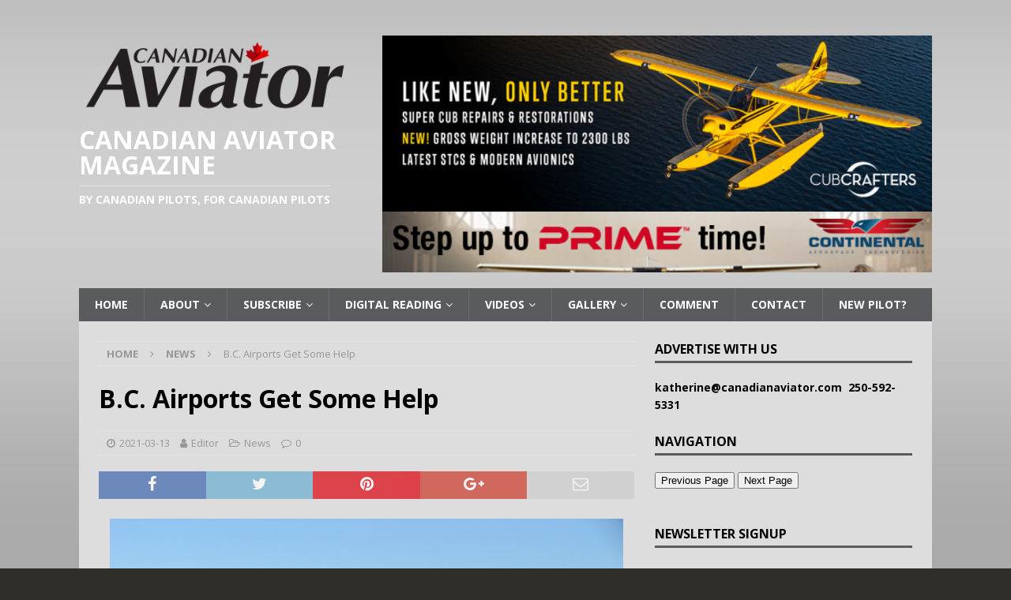

--- FILE ---
content_type: text/html; charset=UTF-8
request_url: https://canadianaviator.com/b-c-airports-get-some-help/
body_size: 19699
content:
<!DOCTYPE html>
<html class="no-js mh-one-sb" lang="en-CA">
<head>
<meta charset="utf-8">
<meta name="viewport" content="width=device-width, initial-scale=1.0">
<link rel="profile" href="http://gmpg.org/xfn/11" />
<link rel="pingback" href="https://canadianaviator.com/xmlrpc.php" />
<meta name='robots' content='index, follow, max-image-preview:large, max-snippet:-1, max-video-preview:-1' />

	<!-- This site is optimized with the Yoast SEO plugin v21.8 - https://yoast.com/wordpress/plugins/seo/ -->
	<title>B.C. Airports Get Some Help - Canadian Aviator Magazine</title>
	<link rel="canonical" href="https://canadianaviator.com/b-c-airports-get-some-help/" />
	<meta property="og:locale" content="en_US" />
	<meta property="og:type" content="article" />
	<meta property="og:title" content="B.C. Airports Get Some Help - Canadian Aviator Magazine" />
	<meta property="og:description" content="B.C.’s 57 regional and rural airports are lining up for $16.7 million in provincial relief to help them weather the next year of post-pandemic recovery. The grants were included in a rural transportation package announced [...]" />
	<meta property="og:url" content="https://canadianaviator.com/b-c-airports-get-some-help/" />
	<meta property="og:site_name" content="Canadian Aviator Magazine" />
	<meta property="article:published_time" content="2021-03-13T02:13:35+00:00" />
	<meta property="article:modified_time" content="2021-03-13T02:47:03+00:00" />
	<meta property="og:image" content="https://canadianaviator.com/wp-content/uploads/2021/03/quesnelairport.jpg" />
	<meta property="og:image:width" content="650" />
	<meta property="og:image:height" content="487" />
	<meta property="og:image:type" content="image/jpeg" />
	<meta name="author" content="Editor" />
	<meta name="twitter:label1" content="Written by" />
	<meta name="twitter:data1" content="Editor" />
	<meta name="twitter:label2" content="Est. reading time" />
	<meta name="twitter:data2" content="2 minutes" />
	<script type="application/ld+json" class="yoast-schema-graph">{"@context":"https://schema.org","@graph":[{"@type":"Article","@id":"https://canadianaviator.com/b-c-airports-get-some-help/#article","isPartOf":{"@id":"https://canadianaviator.com/b-c-airports-get-some-help/"},"author":{"name":"Editor","@id":"https://canadianaviator.com/#/schema/person/42286418ca7c4c94fbf1cc486e2810a4"},"headline":"B.C. Airports Get Some Help","datePublished":"2021-03-13T02:13:35+00:00","dateModified":"2021-03-13T02:47:03+00:00","mainEntityOfPage":{"@id":"https://canadianaviator.com/b-c-airports-get-some-help/"},"wordCount":258,"publisher":{"@id":"https://canadianaviator.com/#organization"},"image":{"@id":"https://canadianaviator.com/b-c-airports-get-some-help/#primaryimage"},"thumbnailUrl":"https://canadianaviator.com/wp-content/uploads/2021/03/quesnelairport.jpg","articleSection":["News"],"inLanguage":"en-CA"},{"@type":"WebPage","@id":"https://canadianaviator.com/b-c-airports-get-some-help/","url":"https://canadianaviator.com/b-c-airports-get-some-help/","name":"B.C. Airports Get Some Help - Canadian Aviator Magazine","isPartOf":{"@id":"https://canadianaviator.com/#website"},"primaryImageOfPage":{"@id":"https://canadianaviator.com/b-c-airports-get-some-help/#primaryimage"},"image":{"@id":"https://canadianaviator.com/b-c-airports-get-some-help/#primaryimage"},"thumbnailUrl":"https://canadianaviator.com/wp-content/uploads/2021/03/quesnelairport.jpg","datePublished":"2021-03-13T02:13:35+00:00","dateModified":"2021-03-13T02:47:03+00:00","breadcrumb":{"@id":"https://canadianaviator.com/b-c-airports-get-some-help/#breadcrumb"},"inLanguage":"en-CA","potentialAction":[{"@type":"ReadAction","target":["https://canadianaviator.com/b-c-airports-get-some-help/"]}]},{"@type":"ImageObject","inLanguage":"en-CA","@id":"https://canadianaviator.com/b-c-airports-get-some-help/#primaryimage","url":"https://canadianaviator.com/wp-content/uploads/2021/03/quesnelairport.jpg","contentUrl":"https://canadianaviator.com/wp-content/uploads/2021/03/quesnelairport.jpg","width":650,"height":487},{"@type":"BreadcrumbList","@id":"https://canadianaviator.com/b-c-airports-get-some-help/#breadcrumb","itemListElement":[{"@type":"ListItem","position":1,"name":"Home","item":"https://canadianaviator.com/"},{"@type":"ListItem","position":2,"name":"B.C. Airports Get Some Help"}]},{"@type":"WebSite","@id":"https://canadianaviator.com/#website","url":"https://canadianaviator.com/","name":"Canadian Aviator Magazine","description":"By Canadian Pilots, For Canadian Pilots","publisher":{"@id":"https://canadianaviator.com/#organization"},"potentialAction":[{"@type":"SearchAction","target":{"@type":"EntryPoint","urlTemplate":"https://canadianaviator.com/?s={search_term_string}"},"query-input":"required name=search_term_string"}],"inLanguage":"en-CA"},{"@type":"Organization","@id":"https://canadianaviator.com/#organization","name":"Canadian Aviator Magazine","url":"https://canadianaviator.com/","logo":{"@type":"ImageObject","inLanguage":"en-CA","@id":"https://canadianaviator.com/#/schema/logo/image/","url":"https://canadianaviator.com/wp-content/uploads/2021/10/cropped-Canadian-Aviator-Logo-colour.png","contentUrl":"https://canadianaviator.com/wp-content/uploads/2021/10/cropped-Canadian-Aviator-Logo-colour.png","width":1797,"height":585,"caption":"Canadian Aviator Magazine"},"image":{"@id":"https://canadianaviator.com/#/schema/logo/image/"}},{"@type":"Person","@id":"https://canadianaviator.com/#/schema/person/42286418ca7c4c94fbf1cc486e2810a4","name":"Editor","image":{"@type":"ImageObject","inLanguage":"en-CA","@id":"https://canadianaviator.com/#/schema/person/image/","url":"https://canadianaviator.com/wp-content/uploads/2017/07/aviator-flag-icon.jpg","contentUrl":"https://canadianaviator.com/wp-content/uploads/2017/07/aviator-flag-icon.jpg","caption":"Editor"},"sameAs":["https://canadianaviator.com"],"url":"https://canadianaviator.com/author/editor/"}]}</script>
	<!-- / Yoast SEO plugin. -->


<link rel='dns-prefetch' href='//stats.wp.com' />
<link rel='dns-prefetch' href='//fonts.googleapis.com' />
<link rel="alternate" type="application/rss+xml" title="Canadian Aviator Magazine &raquo; Feed" href="https://canadianaviator.com/feed/" />
<link rel="alternate" type="application/rss+xml" title="Canadian Aviator Magazine &raquo; Comments Feed" href="https://canadianaviator.com/comments/feed/" />
<link rel="alternate" type="application/rss+xml" title="Canadian Aviator Magazine &raquo; B.C. Airports Get Some Help Comments Feed" href="https://canadianaviator.com/b-c-airports-get-some-help/feed/" />
		<!-- This site uses the Google Analytics by ExactMetrics plugin v8.11.1 - Using Analytics tracking - https://www.exactmetrics.com/ -->
							<script src="//www.googletagmanager.com/gtag/js?id=G-6JPNBKZWLB"  data-cfasync="false" data-wpfc-render="false" type="text/javascript" async></script>
			<script data-cfasync="false" data-wpfc-render="false" type="text/javascript">
				var em_version = '8.11.1';
				var em_track_user = true;
				var em_no_track_reason = '';
								var ExactMetricsDefaultLocations = {"page_location":"https:\/\/canadianaviator.com\/b-c-airports-get-some-help\/"};
								if ( typeof ExactMetricsPrivacyGuardFilter === 'function' ) {
					var ExactMetricsLocations = (typeof ExactMetricsExcludeQuery === 'object') ? ExactMetricsPrivacyGuardFilter( ExactMetricsExcludeQuery ) : ExactMetricsPrivacyGuardFilter( ExactMetricsDefaultLocations );
				} else {
					var ExactMetricsLocations = (typeof ExactMetricsExcludeQuery === 'object') ? ExactMetricsExcludeQuery : ExactMetricsDefaultLocations;
				}

								var disableStrs = [
										'ga-disable-G-6JPNBKZWLB',
									];

				/* Function to detect opted out users */
				function __gtagTrackerIsOptedOut() {
					for (var index = 0; index < disableStrs.length; index++) {
						if (document.cookie.indexOf(disableStrs[index] + '=true') > -1) {
							return true;
						}
					}

					return false;
				}

				/* Disable tracking if the opt-out cookie exists. */
				if (__gtagTrackerIsOptedOut()) {
					for (var index = 0; index < disableStrs.length; index++) {
						window[disableStrs[index]] = true;
					}
				}

				/* Opt-out function */
				function __gtagTrackerOptout() {
					for (var index = 0; index < disableStrs.length; index++) {
						document.cookie = disableStrs[index] + '=true; expires=Thu, 31 Dec 2099 23:59:59 UTC; path=/';
						window[disableStrs[index]] = true;
					}
				}

				if ('undefined' === typeof gaOptout) {
					function gaOptout() {
						__gtagTrackerOptout();
					}
				}
								window.dataLayer = window.dataLayer || [];

				window.ExactMetricsDualTracker = {
					helpers: {},
					trackers: {},
				};
				if (em_track_user) {
					function __gtagDataLayer() {
						dataLayer.push(arguments);
					}

					function __gtagTracker(type, name, parameters) {
						if (!parameters) {
							parameters = {};
						}

						if (parameters.send_to) {
							__gtagDataLayer.apply(null, arguments);
							return;
						}

						if (type === 'event') {
														parameters.send_to = exactmetrics_frontend.v4_id;
							var hookName = name;
							if (typeof parameters['event_category'] !== 'undefined') {
								hookName = parameters['event_category'] + ':' + name;
							}

							if (typeof ExactMetricsDualTracker.trackers[hookName] !== 'undefined') {
								ExactMetricsDualTracker.trackers[hookName](parameters);
							} else {
								__gtagDataLayer('event', name, parameters);
							}
							
						} else {
							__gtagDataLayer.apply(null, arguments);
						}
					}

					__gtagTracker('js', new Date());
					__gtagTracker('set', {
						'developer_id.dNDMyYj': true,
											});
					if ( ExactMetricsLocations.page_location ) {
						__gtagTracker('set', ExactMetricsLocations);
					}
										__gtagTracker('config', 'G-6JPNBKZWLB', {"forceSSL":"true","link_attribution":"true"} );
										window.gtag = __gtagTracker;										(function () {
						/* https://developers.google.com/analytics/devguides/collection/analyticsjs/ */
						/* ga and __gaTracker compatibility shim. */
						var noopfn = function () {
							return null;
						};
						var newtracker = function () {
							return new Tracker();
						};
						var Tracker = function () {
							return null;
						};
						var p = Tracker.prototype;
						p.get = noopfn;
						p.set = noopfn;
						p.send = function () {
							var args = Array.prototype.slice.call(arguments);
							args.unshift('send');
							__gaTracker.apply(null, args);
						};
						var __gaTracker = function () {
							var len = arguments.length;
							if (len === 0) {
								return;
							}
							var f = arguments[len - 1];
							if (typeof f !== 'object' || f === null || typeof f.hitCallback !== 'function') {
								if ('send' === arguments[0]) {
									var hitConverted, hitObject = false, action;
									if ('event' === arguments[1]) {
										if ('undefined' !== typeof arguments[3]) {
											hitObject = {
												'eventAction': arguments[3],
												'eventCategory': arguments[2],
												'eventLabel': arguments[4],
												'value': arguments[5] ? arguments[5] : 1,
											}
										}
									}
									if ('pageview' === arguments[1]) {
										if ('undefined' !== typeof arguments[2]) {
											hitObject = {
												'eventAction': 'page_view',
												'page_path': arguments[2],
											}
										}
									}
									if (typeof arguments[2] === 'object') {
										hitObject = arguments[2];
									}
									if (typeof arguments[5] === 'object') {
										Object.assign(hitObject, arguments[5]);
									}
									if ('undefined' !== typeof arguments[1].hitType) {
										hitObject = arguments[1];
										if ('pageview' === hitObject.hitType) {
											hitObject.eventAction = 'page_view';
										}
									}
									if (hitObject) {
										action = 'timing' === arguments[1].hitType ? 'timing_complete' : hitObject.eventAction;
										hitConverted = mapArgs(hitObject);
										__gtagTracker('event', action, hitConverted);
									}
								}
								return;
							}

							function mapArgs(args) {
								var arg, hit = {};
								var gaMap = {
									'eventCategory': 'event_category',
									'eventAction': 'event_action',
									'eventLabel': 'event_label',
									'eventValue': 'event_value',
									'nonInteraction': 'non_interaction',
									'timingCategory': 'event_category',
									'timingVar': 'name',
									'timingValue': 'value',
									'timingLabel': 'event_label',
									'page': 'page_path',
									'location': 'page_location',
									'title': 'page_title',
									'referrer' : 'page_referrer',
								};
								for (arg in args) {
																		if (!(!args.hasOwnProperty(arg) || !gaMap.hasOwnProperty(arg))) {
										hit[gaMap[arg]] = args[arg];
									} else {
										hit[arg] = args[arg];
									}
								}
								return hit;
							}

							try {
								f.hitCallback();
							} catch (ex) {
							}
						};
						__gaTracker.create = newtracker;
						__gaTracker.getByName = newtracker;
						__gaTracker.getAll = function () {
							return [];
						};
						__gaTracker.remove = noopfn;
						__gaTracker.loaded = true;
						window['__gaTracker'] = __gaTracker;
					})();
									} else {
										console.log("");
					(function () {
						function __gtagTracker() {
							return null;
						}

						window['__gtagTracker'] = __gtagTracker;
						window['gtag'] = __gtagTracker;
					})();
									}
			</script>
							<!-- / Google Analytics by ExactMetrics -->
		<script type="text/javascript">
window._wpemojiSettings = {"baseUrl":"https:\/\/s.w.org\/images\/core\/emoji\/14.0.0\/72x72\/","ext":".png","svgUrl":"https:\/\/s.w.org\/images\/core\/emoji\/14.0.0\/svg\/","svgExt":".svg","source":{"concatemoji":"https:\/\/canadianaviator.com\/wp-includes\/js\/wp-emoji-release.min.js?ver=6.3.7"}};
/*! This file is auto-generated */
!function(i,n){var o,s,e;function c(e){try{var t={supportTests:e,timestamp:(new Date).valueOf()};sessionStorage.setItem(o,JSON.stringify(t))}catch(e){}}function p(e,t,n){e.clearRect(0,0,e.canvas.width,e.canvas.height),e.fillText(t,0,0);var t=new Uint32Array(e.getImageData(0,0,e.canvas.width,e.canvas.height).data),r=(e.clearRect(0,0,e.canvas.width,e.canvas.height),e.fillText(n,0,0),new Uint32Array(e.getImageData(0,0,e.canvas.width,e.canvas.height).data));return t.every(function(e,t){return e===r[t]})}function u(e,t,n){switch(t){case"flag":return n(e,"\ud83c\udff3\ufe0f\u200d\u26a7\ufe0f","\ud83c\udff3\ufe0f\u200b\u26a7\ufe0f")?!1:!n(e,"\ud83c\uddfa\ud83c\uddf3","\ud83c\uddfa\u200b\ud83c\uddf3")&&!n(e,"\ud83c\udff4\udb40\udc67\udb40\udc62\udb40\udc65\udb40\udc6e\udb40\udc67\udb40\udc7f","\ud83c\udff4\u200b\udb40\udc67\u200b\udb40\udc62\u200b\udb40\udc65\u200b\udb40\udc6e\u200b\udb40\udc67\u200b\udb40\udc7f");case"emoji":return!n(e,"\ud83e\udef1\ud83c\udffb\u200d\ud83e\udef2\ud83c\udfff","\ud83e\udef1\ud83c\udffb\u200b\ud83e\udef2\ud83c\udfff")}return!1}function f(e,t,n){var r="undefined"!=typeof WorkerGlobalScope&&self instanceof WorkerGlobalScope?new OffscreenCanvas(300,150):i.createElement("canvas"),a=r.getContext("2d",{willReadFrequently:!0}),o=(a.textBaseline="top",a.font="600 32px Arial",{});return e.forEach(function(e){o[e]=t(a,e,n)}),o}function t(e){var t=i.createElement("script");t.src=e,t.defer=!0,i.head.appendChild(t)}"undefined"!=typeof Promise&&(o="wpEmojiSettingsSupports",s=["flag","emoji"],n.supports={everything:!0,everythingExceptFlag:!0},e=new Promise(function(e){i.addEventListener("DOMContentLoaded",e,{once:!0})}),new Promise(function(t){var n=function(){try{var e=JSON.parse(sessionStorage.getItem(o));if("object"==typeof e&&"number"==typeof e.timestamp&&(new Date).valueOf()<e.timestamp+604800&&"object"==typeof e.supportTests)return e.supportTests}catch(e){}return null}();if(!n){if("undefined"!=typeof Worker&&"undefined"!=typeof OffscreenCanvas&&"undefined"!=typeof URL&&URL.createObjectURL&&"undefined"!=typeof Blob)try{var e="postMessage("+f.toString()+"("+[JSON.stringify(s),u.toString(),p.toString()].join(",")+"));",r=new Blob([e],{type:"text/javascript"}),a=new Worker(URL.createObjectURL(r),{name:"wpTestEmojiSupports"});return void(a.onmessage=function(e){c(n=e.data),a.terminate(),t(n)})}catch(e){}c(n=f(s,u,p))}t(n)}).then(function(e){for(var t in e)n.supports[t]=e[t],n.supports.everything=n.supports.everything&&n.supports[t],"flag"!==t&&(n.supports.everythingExceptFlag=n.supports.everythingExceptFlag&&n.supports[t]);n.supports.everythingExceptFlag=n.supports.everythingExceptFlag&&!n.supports.flag,n.DOMReady=!1,n.readyCallback=function(){n.DOMReady=!0}}).then(function(){return e}).then(function(){var e;n.supports.everything||(n.readyCallback(),(e=n.source||{}).concatemoji?t(e.concatemoji):e.wpemoji&&e.twemoji&&(t(e.twemoji),t(e.wpemoji)))}))}((window,document),window._wpemojiSettings);
</script>
<style type="text/css">
img.wp-smiley,
img.emoji {
	display: inline !important;
	border: none !important;
	box-shadow: none !important;
	height: 1em !important;
	width: 1em !important;
	margin: 0 0.07em !important;
	vertical-align: -0.1em !important;
	background: none !important;
	padding: 0 !important;
}
</style>
	<link rel='stylesheet' id='twb-open-sans-css' href='https://fonts.googleapis.com/css?family=Open+Sans%3A300%2C400%2C500%2C600%2C700%2C800&#038;display=swap&#038;ver=6.3.7' type='text/css' media='all' />
<link rel='stylesheet' id='twbbwg-global-css' href='https://canadianaviator.com/wp-content/plugins/photo-gallery/booster/assets/css/global.css?ver=1.0.0' type='text/css' media='all' />
<link rel='stylesheet' id='wp-block-library-css' href='https://canadianaviator.com/wp-includes/css/dist/block-library/style.min.css?ver=6.3.7' type='text/css' media='all' />
<style id='wp-block-library-inline-css' type='text/css'>
.has-text-align-justify{text-align:justify;}
</style>
<link rel='stylesheet' id='mediaelement-css' href='https://canadianaviator.com/wp-includes/js/mediaelement/mediaelementplayer-legacy.min.css?ver=4.2.17' type='text/css' media='all' />
<link rel='stylesheet' id='wp-mediaelement-css' href='https://canadianaviator.com/wp-includes/js/mediaelement/wp-mediaelement.min.css?ver=6.3.7' type='text/css' media='all' />
<style id='pdfemb-pdf-embedder-viewer-style-inline-css' type='text/css'>
.wp-block-pdfemb-pdf-embedder-viewer{max-width:none}

</style>
<style id='classic-theme-styles-inline-css' type='text/css'>
/*! This file is auto-generated */
.wp-block-button__link{color:#fff;background-color:#32373c;border-radius:9999px;box-shadow:none;text-decoration:none;padding:calc(.667em + 2px) calc(1.333em + 2px);font-size:1.125em}.wp-block-file__button{background:#32373c;color:#fff;text-decoration:none}
</style>
<style id='global-styles-inline-css' type='text/css'>
body{--wp--preset--color--black: #000000;--wp--preset--color--cyan-bluish-gray: #abb8c3;--wp--preset--color--white: #ffffff;--wp--preset--color--pale-pink: #f78da7;--wp--preset--color--vivid-red: #cf2e2e;--wp--preset--color--luminous-vivid-orange: #ff6900;--wp--preset--color--luminous-vivid-amber: #fcb900;--wp--preset--color--light-green-cyan: #7bdcb5;--wp--preset--color--vivid-green-cyan: #00d084;--wp--preset--color--pale-cyan-blue: #8ed1fc;--wp--preset--color--vivid-cyan-blue: #0693e3;--wp--preset--color--vivid-purple: #9b51e0;--wp--preset--gradient--vivid-cyan-blue-to-vivid-purple: linear-gradient(135deg,rgba(6,147,227,1) 0%,rgb(155,81,224) 100%);--wp--preset--gradient--light-green-cyan-to-vivid-green-cyan: linear-gradient(135deg,rgb(122,220,180) 0%,rgb(0,208,130) 100%);--wp--preset--gradient--luminous-vivid-amber-to-luminous-vivid-orange: linear-gradient(135deg,rgba(252,185,0,1) 0%,rgba(255,105,0,1) 100%);--wp--preset--gradient--luminous-vivid-orange-to-vivid-red: linear-gradient(135deg,rgba(255,105,0,1) 0%,rgb(207,46,46) 100%);--wp--preset--gradient--very-light-gray-to-cyan-bluish-gray: linear-gradient(135deg,rgb(238,238,238) 0%,rgb(169,184,195) 100%);--wp--preset--gradient--cool-to-warm-spectrum: linear-gradient(135deg,rgb(74,234,220) 0%,rgb(151,120,209) 20%,rgb(207,42,186) 40%,rgb(238,44,130) 60%,rgb(251,105,98) 80%,rgb(254,248,76) 100%);--wp--preset--gradient--blush-light-purple: linear-gradient(135deg,rgb(255,206,236) 0%,rgb(152,150,240) 100%);--wp--preset--gradient--blush-bordeaux: linear-gradient(135deg,rgb(254,205,165) 0%,rgb(254,45,45) 50%,rgb(107,0,62) 100%);--wp--preset--gradient--luminous-dusk: linear-gradient(135deg,rgb(255,203,112) 0%,rgb(199,81,192) 50%,rgb(65,88,208) 100%);--wp--preset--gradient--pale-ocean: linear-gradient(135deg,rgb(255,245,203) 0%,rgb(182,227,212) 50%,rgb(51,167,181) 100%);--wp--preset--gradient--electric-grass: linear-gradient(135deg,rgb(202,248,128) 0%,rgb(113,206,126) 100%);--wp--preset--gradient--midnight: linear-gradient(135deg,rgb(2,3,129) 0%,rgb(40,116,252) 100%);--wp--preset--font-size--small: 13px;--wp--preset--font-size--medium: 20px;--wp--preset--font-size--large: 36px;--wp--preset--font-size--x-large: 42px;--wp--preset--spacing--20: 0.44rem;--wp--preset--spacing--30: 0.67rem;--wp--preset--spacing--40: 1rem;--wp--preset--spacing--50: 1.5rem;--wp--preset--spacing--60: 2.25rem;--wp--preset--spacing--70: 3.38rem;--wp--preset--spacing--80: 5.06rem;--wp--preset--shadow--natural: 6px 6px 9px rgba(0, 0, 0, 0.2);--wp--preset--shadow--deep: 12px 12px 50px rgba(0, 0, 0, 0.4);--wp--preset--shadow--sharp: 6px 6px 0px rgba(0, 0, 0, 0.2);--wp--preset--shadow--outlined: 6px 6px 0px -3px rgba(255, 255, 255, 1), 6px 6px rgba(0, 0, 0, 1);--wp--preset--shadow--crisp: 6px 6px 0px rgba(0, 0, 0, 1);}:where(.is-layout-flex){gap: 0.5em;}:where(.is-layout-grid){gap: 0.5em;}body .is-layout-flow > .alignleft{float: left;margin-inline-start: 0;margin-inline-end: 2em;}body .is-layout-flow > .alignright{float: right;margin-inline-start: 2em;margin-inline-end: 0;}body .is-layout-flow > .aligncenter{margin-left: auto !important;margin-right: auto !important;}body .is-layout-constrained > .alignleft{float: left;margin-inline-start: 0;margin-inline-end: 2em;}body .is-layout-constrained > .alignright{float: right;margin-inline-start: 2em;margin-inline-end: 0;}body .is-layout-constrained > .aligncenter{margin-left: auto !important;margin-right: auto !important;}body .is-layout-constrained > :where(:not(.alignleft):not(.alignright):not(.alignfull)){max-width: var(--wp--style--global--content-size);margin-left: auto !important;margin-right: auto !important;}body .is-layout-constrained > .alignwide{max-width: var(--wp--style--global--wide-size);}body .is-layout-flex{display: flex;}body .is-layout-flex{flex-wrap: wrap;align-items: center;}body .is-layout-flex > *{margin: 0;}body .is-layout-grid{display: grid;}body .is-layout-grid > *{margin: 0;}:where(.wp-block-columns.is-layout-flex){gap: 2em;}:where(.wp-block-columns.is-layout-grid){gap: 2em;}:where(.wp-block-post-template.is-layout-flex){gap: 1.25em;}:where(.wp-block-post-template.is-layout-grid){gap: 1.25em;}.has-black-color{color: var(--wp--preset--color--black) !important;}.has-cyan-bluish-gray-color{color: var(--wp--preset--color--cyan-bluish-gray) !important;}.has-white-color{color: var(--wp--preset--color--white) !important;}.has-pale-pink-color{color: var(--wp--preset--color--pale-pink) !important;}.has-vivid-red-color{color: var(--wp--preset--color--vivid-red) !important;}.has-luminous-vivid-orange-color{color: var(--wp--preset--color--luminous-vivid-orange) !important;}.has-luminous-vivid-amber-color{color: var(--wp--preset--color--luminous-vivid-amber) !important;}.has-light-green-cyan-color{color: var(--wp--preset--color--light-green-cyan) !important;}.has-vivid-green-cyan-color{color: var(--wp--preset--color--vivid-green-cyan) !important;}.has-pale-cyan-blue-color{color: var(--wp--preset--color--pale-cyan-blue) !important;}.has-vivid-cyan-blue-color{color: var(--wp--preset--color--vivid-cyan-blue) !important;}.has-vivid-purple-color{color: var(--wp--preset--color--vivid-purple) !important;}.has-black-background-color{background-color: var(--wp--preset--color--black) !important;}.has-cyan-bluish-gray-background-color{background-color: var(--wp--preset--color--cyan-bluish-gray) !important;}.has-white-background-color{background-color: var(--wp--preset--color--white) !important;}.has-pale-pink-background-color{background-color: var(--wp--preset--color--pale-pink) !important;}.has-vivid-red-background-color{background-color: var(--wp--preset--color--vivid-red) !important;}.has-luminous-vivid-orange-background-color{background-color: var(--wp--preset--color--luminous-vivid-orange) !important;}.has-luminous-vivid-amber-background-color{background-color: var(--wp--preset--color--luminous-vivid-amber) !important;}.has-light-green-cyan-background-color{background-color: var(--wp--preset--color--light-green-cyan) !important;}.has-vivid-green-cyan-background-color{background-color: var(--wp--preset--color--vivid-green-cyan) !important;}.has-pale-cyan-blue-background-color{background-color: var(--wp--preset--color--pale-cyan-blue) !important;}.has-vivid-cyan-blue-background-color{background-color: var(--wp--preset--color--vivid-cyan-blue) !important;}.has-vivid-purple-background-color{background-color: var(--wp--preset--color--vivid-purple) !important;}.has-black-border-color{border-color: var(--wp--preset--color--black) !important;}.has-cyan-bluish-gray-border-color{border-color: var(--wp--preset--color--cyan-bluish-gray) !important;}.has-white-border-color{border-color: var(--wp--preset--color--white) !important;}.has-pale-pink-border-color{border-color: var(--wp--preset--color--pale-pink) !important;}.has-vivid-red-border-color{border-color: var(--wp--preset--color--vivid-red) !important;}.has-luminous-vivid-orange-border-color{border-color: var(--wp--preset--color--luminous-vivid-orange) !important;}.has-luminous-vivid-amber-border-color{border-color: var(--wp--preset--color--luminous-vivid-amber) !important;}.has-light-green-cyan-border-color{border-color: var(--wp--preset--color--light-green-cyan) !important;}.has-vivid-green-cyan-border-color{border-color: var(--wp--preset--color--vivid-green-cyan) !important;}.has-pale-cyan-blue-border-color{border-color: var(--wp--preset--color--pale-cyan-blue) !important;}.has-vivid-cyan-blue-border-color{border-color: var(--wp--preset--color--vivid-cyan-blue) !important;}.has-vivid-purple-border-color{border-color: var(--wp--preset--color--vivid-purple) !important;}.has-vivid-cyan-blue-to-vivid-purple-gradient-background{background: var(--wp--preset--gradient--vivid-cyan-blue-to-vivid-purple) !important;}.has-light-green-cyan-to-vivid-green-cyan-gradient-background{background: var(--wp--preset--gradient--light-green-cyan-to-vivid-green-cyan) !important;}.has-luminous-vivid-amber-to-luminous-vivid-orange-gradient-background{background: var(--wp--preset--gradient--luminous-vivid-amber-to-luminous-vivid-orange) !important;}.has-luminous-vivid-orange-to-vivid-red-gradient-background{background: var(--wp--preset--gradient--luminous-vivid-orange-to-vivid-red) !important;}.has-very-light-gray-to-cyan-bluish-gray-gradient-background{background: var(--wp--preset--gradient--very-light-gray-to-cyan-bluish-gray) !important;}.has-cool-to-warm-spectrum-gradient-background{background: var(--wp--preset--gradient--cool-to-warm-spectrum) !important;}.has-blush-light-purple-gradient-background{background: var(--wp--preset--gradient--blush-light-purple) !important;}.has-blush-bordeaux-gradient-background{background: var(--wp--preset--gradient--blush-bordeaux) !important;}.has-luminous-dusk-gradient-background{background: var(--wp--preset--gradient--luminous-dusk) !important;}.has-pale-ocean-gradient-background{background: var(--wp--preset--gradient--pale-ocean) !important;}.has-electric-grass-gradient-background{background: var(--wp--preset--gradient--electric-grass) !important;}.has-midnight-gradient-background{background: var(--wp--preset--gradient--midnight) !important;}.has-small-font-size{font-size: var(--wp--preset--font-size--small) !important;}.has-medium-font-size{font-size: var(--wp--preset--font-size--medium) !important;}.has-large-font-size{font-size: var(--wp--preset--font-size--large) !important;}.has-x-large-font-size{font-size: var(--wp--preset--font-size--x-large) !important;}
.wp-block-navigation a:where(:not(.wp-element-button)){color: inherit;}
:where(.wp-block-post-template.is-layout-flex){gap: 1.25em;}:where(.wp-block-post-template.is-layout-grid){gap: 1.25em;}
:where(.wp-block-columns.is-layout-flex){gap: 2em;}:where(.wp-block-columns.is-layout-grid){gap: 2em;}
.wp-block-pullquote{font-size: 1.5em;line-height: 1.6;}
</style>
<link rel='stylesheet' id='pmpro_frontend_base-css' href='https://canadianaviator.com/wp-content/plugins/paid-memberships-pro/css/frontend/base.css?ver=3.6.2' type='text/css' media='all' />
<link rel='stylesheet' id='pmpro_frontend_variation_1-css' href='https://canadianaviator.com/wp-content/plugins/paid-memberships-pro/css/frontend/variation_1.css?ver=3.6.2' type='text/css' media='all' />
<link rel='stylesheet' id='bwg_fonts-css' href='https://canadianaviator.com/wp-content/plugins/photo-gallery/css/bwg-fonts/fonts.css?ver=0.0.1' type='text/css' media='all' />
<link rel='stylesheet' id='sumoselect-css' href='https://canadianaviator.com/wp-content/plugins/photo-gallery/css/sumoselect.min.css?ver=3.4.6' type='text/css' media='all' />
<link rel='stylesheet' id='mCustomScrollbar-css' href='https://canadianaviator.com/wp-content/plugins/photo-gallery/css/jquery.mCustomScrollbar.min.css?ver=3.1.5' type='text/css' media='all' />
<link rel='stylesheet' id='bwg_frontend-css' href='https://canadianaviator.com/wp-content/plugins/photo-gallery/css/styles.min.css?ver=1.8.35' type='text/css' media='all' />
<link rel='stylesheet' id='theme-my-login-css' href='https://canadianaviator.com/wp-content/plugins/theme-my-login/assets/styles/theme-my-login.min.css?ver=7.1.14' type='text/css' media='all' />
<link rel='stylesheet' id='ppress-frontend-css' href='https://canadianaviator.com/wp-content/plugins/wp-user-avatar/assets/css/frontend.min.css?ver=4.16.8' type='text/css' media='all' />
<link rel='stylesheet' id='ppress-flatpickr-css' href='https://canadianaviator.com/wp-content/plugins/wp-user-avatar/assets/flatpickr/flatpickr.min.css?ver=4.16.8' type='text/css' media='all' />
<link rel='stylesheet' id='ppress-select2-css' href='https://canadianaviator.com/wp-content/plugins/wp-user-avatar/assets/select2/select2.min.css?ver=6.3.7' type='text/css' media='all' />
<link rel='stylesheet' id='mh-magazine-css' href='https://canadianaviator.com/wp-content/themes/mh-magazine/style.css?ver=3.8.1' type='text/css' media='all' />
<link rel='stylesheet' id='mh-font-awesome-css' href='https://canadianaviator.com/wp-content/themes/mh-magazine/includes/font-awesome.min.css' type='text/css' media='all' />
<link rel='stylesheet' id='mh-google-fonts-css' href='https://fonts.googleapis.com/css?family=Open+Sans:300,400,400italic,600,700' type='text/css' media='all' />
<link rel='stylesheet' id='pcs-styles-css' href='https://canadianaviator.com/wp-content/plugins/post-content-shortcodes/styles/default-styles.css?ver=1.0' type='text/css' media='screen' />
<link rel='stylesheet' id='promoslider_main-css' href='https://canadianaviator.com/wp-content/plugins/promotion-slider/css/slider.css?ver=6.3.7' type='text/css' media='all' />
<script type='text/javascript' src='https://canadianaviator.com/wp-includes/js/jquery/jquery.min.js?ver=3.7.0' id='jquery-core-js'></script>
<script type='text/javascript' src='https://canadianaviator.com/wp-includes/js/jquery/jquery-migrate.min.js?ver=3.4.1' id='jquery-migrate-js'></script>
<script type='text/javascript' src='https://canadianaviator.com/wp-content/plugins/photo-gallery/booster/assets/js/circle-progress.js?ver=1.2.2' id='twbbwg-circle-js'></script>
<script type='text/javascript' id='twbbwg-global-js-extra'>
/* <![CDATA[ */
var twb = {"nonce":"9de8b6a50c","ajax_url":"https:\/\/canadianaviator.com\/wp-admin\/admin-ajax.php","plugin_url":"https:\/\/canadianaviator.com\/wp-content\/plugins\/photo-gallery\/booster","href":"https:\/\/canadianaviator.com\/wp-admin\/admin.php?page=twbbwg_photo-gallery"};
var twb = {"nonce":"9de8b6a50c","ajax_url":"https:\/\/canadianaviator.com\/wp-admin\/admin-ajax.php","plugin_url":"https:\/\/canadianaviator.com\/wp-content\/plugins\/photo-gallery\/booster","href":"https:\/\/canadianaviator.com\/wp-admin\/admin.php?page=twbbwg_photo-gallery"};
/* ]]> */
</script>
<script type='text/javascript' src='https://canadianaviator.com/wp-content/plugins/photo-gallery/booster/assets/js/global.js?ver=1.0.0' id='twbbwg-global-js'></script>
<script type='text/javascript' src='https://canadianaviator.com/wp-content/plugins/exactmetrics-premium/assets/js/frontend-gtag.min.js?ver=8.11.1' id='exactmetrics-frontend-script-js' async data-wp-strategy='async'></script>
<script data-cfasync="false" data-wpfc-render="false" type="text/javascript" id='exactmetrics-frontend-script-js-extra'>/* <![CDATA[ */
var exactmetrics_frontend = {"js_events_tracking":"true","download_extensions":"doc,pdf,ppt,zip,xls,docx,pptx,xlsx","inbound_paths":"[{\"path\":\"\\\/go\\\/\",\"label\":\"affiliate\"},{\"path\":\"\\\/recommend\\\/\",\"label\":\"affiliate\"}]","home_url":"https:\/\/canadianaviator.com","hash_tracking":"false","v4_id":"G-6JPNBKZWLB"};/* ]]> */
</script>
<script type='text/javascript' src='https://canadianaviator.com/wp-content/plugins/photo-gallery/js/jquery.sumoselect.min.js?ver=3.4.6' id='sumoselect-js'></script>
<script type='text/javascript' src='https://canadianaviator.com/wp-content/plugins/photo-gallery/js/tocca.min.js?ver=2.0.9' id='bwg_mobile-js'></script>
<script type='text/javascript' src='https://canadianaviator.com/wp-content/plugins/photo-gallery/js/jquery.mCustomScrollbar.concat.min.js?ver=3.1.5' id='mCustomScrollbar-js'></script>
<script type='text/javascript' src='https://canadianaviator.com/wp-content/plugins/photo-gallery/js/jquery.fullscreen.min.js?ver=0.6.0' id='jquery-fullscreen-js'></script>
<script type='text/javascript' id='bwg_frontend-js-extra'>
/* <![CDATA[ */
var bwg_objectsL10n = {"bwg_field_required":"field is required.","bwg_mail_validation":"This is not a valid email address.","bwg_search_result":"There are no images matching your search.","bwg_select_tag":"Select Tag","bwg_order_by":"Order By","bwg_search":"Search","bwg_show_ecommerce":"Show Ecommerce","bwg_hide_ecommerce":"Hide Ecommerce","bwg_show_comments":"Show Comments","bwg_hide_comments":"Hide Comments","bwg_restore":"Restore","bwg_maximize":"Maximize","bwg_fullscreen":"Fullscreen","bwg_exit_fullscreen":"Exit Fullscreen","bwg_search_tag":"SEARCH...","bwg_tag_no_match":"No tags found","bwg_all_tags_selected":"All tags selected","bwg_tags_selected":"tags selected","play":"Play","pause":"Pause","is_pro":"","bwg_play":"Play","bwg_pause":"Pause","bwg_hide_info":"Hide info","bwg_show_info":"Show info","bwg_hide_rating":"Hide rating","bwg_show_rating":"Show rating","ok":"Ok","cancel":"Cancel","select_all":"Select all","lazy_load":"0","lazy_loader":"https:\/\/canadianaviator.com\/wp-content\/plugins\/photo-gallery\/images\/ajax_loader.png","front_ajax":"0","bwg_tag_see_all":"see all tags","bwg_tag_see_less":"see less tags"};
/* ]]> */
</script>
<script type='text/javascript' src='https://canadianaviator.com/wp-content/plugins/photo-gallery/js/scripts.min.js?ver=1.8.35' id='bwg_frontend-js'></script>
<script type='text/javascript' src='https://canadianaviator.com/wp-content/plugins/wp-user-avatar/assets/flatpickr/flatpickr.min.js?ver=4.16.8' id='ppress-flatpickr-js'></script>
<script type='text/javascript' src='https://canadianaviator.com/wp-content/plugins/wp-user-avatar/assets/select2/select2.min.js?ver=4.16.8' id='ppress-select2-js'></script>
<script type='text/javascript' src='https://canadianaviator.com/wp-content/themes/mh-magazine/js/scripts.js?ver=3.8.1' id='mh-scripts-js'></script>
<script type='text/javascript' id='promoslider_main-js-extra'>
/* <![CDATA[ */
var promoslider_options = {"version":"3.3.4"};
/* ]]> */
</script>
<script type='text/javascript' src='https://canadianaviator.com/wp-content/plugins/promotion-slider/js/promoslider.js?ver=6.3.7' id='promoslider_main-js'></script>
<link rel="https://api.w.org/" href="https://canadianaviator.com/wp-json/" /><link rel="alternate" type="application/json" href="https://canadianaviator.com/wp-json/wp/v2/posts/16008" /><link rel="EditURI" type="application/rsd+xml" title="RSD" href="https://canadianaviator.com/xmlrpc.php?rsd" />
<meta name="generator" content="WordPress 6.3.7" />
<link rel='shortlink' href='https://canadianaviator.com/?p=16008' />
<link rel="alternate" type="application/json+oembed" href="https://canadianaviator.com/wp-json/oembed/1.0/embed?url=https%3A%2F%2Fcanadianaviator.com%2Fb-c-airports-get-some-help%2F" />
<link rel="alternate" type="text/xml+oembed" href="https://canadianaviator.com/wp-json/oembed/1.0/embed?url=https%3A%2F%2Fcanadianaviator.com%2Fb-c-airports-get-some-help%2F&#038;format=xml" />
		<script type="text/javascript">
			var _statcounter = _statcounter || [];
			_statcounter.push({"tags": {"author": "editor"}});
		</script>
		<style id="pmpro_colors">:root {
	--pmpro--color--base: #ffffff;
	--pmpro--color--contrast: #222222;
	--pmpro--color--accent: #0c3d54;
	--pmpro--color--accent--variation: hsl( 199,75%,28.5% );
	--pmpro--color--border--variation: hsl( 0,0%,91% );
}</style><link type="text/css" rel="stylesheet" href="https://canadianaviator.com/wp-content/plugins/posts-for-page/pfp.css" />
	<style>img#wpstats{display:none}</style>
		<style type='text/css' id='Responsive_Column_Widgets_1.2.7' >
            .responsive_column_widgets_box .widget {
                padding: 4px;
                width: auto;
                height: auto;
            }

            .responsive_column_widgets_column_hide {
                display: none !important;
            }
            
            /* REMOVE MARGINS AS ALL GO FULL WIDTH AT 240 PIXELS */
            @media only screen and (max-width: 240px) {
                .responsive_column_widgets_column { 
                    margin: 1% 0 1% 0;
                }
            }
            
            /*  GROUPING  ============================================================================= */
            .responsive_column_widgets_box:before,
            .responsive_column_widgets_box:after {
                content: '';
                display: table;
            }
            .responsive_column_widgets_box:after {
                clear:both;
            }
            .responsive_column_widgets_box {
                float: none;
                width: 100%;        
                margin-left: auto;
                margin-right: auto;
                zoom:1; /* For IE 6/7 (trigger hasLayout) */
            }

            /* GRID COLUMN SETUP  */
            .responsive_column_widgets_column {
                display: block;
                float: left;
                margin: 1% 0 1% 1.6%;                
            }     
            
            /* all browsers except IE6 and lower */
            .responsive_column_widgets_column:first-child { 
                margin-left: 0; 
            }
            
            /* 
             * Remove the left margin of the first column. This should be done after all setting margins of columns for IE8. 
             * If declared earlier and there is a rule setting left margin of first columns, then it takes effect instead in IE8.
             */
            .responsive_column_widgets_column_1 {
                margin-left: 0px;
                clear: left;
            }            
            
            /*  GRID  ============================================================================= */
            .element_of_1 { width: 100%; }
            .element_of_2 { width: 49.2%; }
            .element_of_3 { width: 32.2%; }
            .element_of_4 { width: 23.8%; }
            .element_of_5 { width: 18.72%; }
            .element_of_6 { width: 15.33%; }
            .element_of_7 { width: 12.91%; }
            .element_of_8 { width: 11.1%; }
            .element_of_9 { width: 9.68%; }
            .element_of_10 { width: 8.56%; }
            .element_of_11 { width: 7.63%; }
            .element_of_12 { width: 6.86%; }
            
            /*  GRID for Col-spans ============================================================================= */
             .element_2_of_2 { width: 100%; }
 .element_2_of_3 { width: 66%; }
 .element_3_of_3 { width: 100%; }
 .element_2_of_4 { width: 49.2%; }
 .element_3_of_4 { width: 74.6%; }
 .element_4_of_4 { width: 100%; }
 .element_2_of_5 { width: 39.04%; }
 .element_3_of_5 { width: 59.36%; }
 .element_4_of_5 { width: 79.68%; }
 .element_5_of_5 { width: 100%; }
 .element_2_of_6 { width: 32.26%; }
 .element_3_of_6 { width: 49.19%; }
 .element_4_of_6 { width: 66.12%; }
 .element_5_of_6 { width: 83.05%; }
 .element_6_of_6 { width: 100%; }
 .element_2_of_7 { width: 27.42%; }
 .element_3_of_7 { width: 41.93%; }
 .element_4_of_7 { width: 56.44%; }
 .element_5_of_7 { width: 70.95%; }
 .element_6_of_7 { width: 85.46%; }
 .element_7_of_7 { width: 100%; }
 .element_2_of_8 { width: 23.8%; }
 .element_3_of_8 { width: 36.5%; }
 .element_4_of_8 { width: 49.2%; }
 .element_5_of_8 { width: 61.9%; }
 .element_6_of_8 { width: 74.6%; }
 .element_7_of_8 { width: 87.3%; }
 .element_8_of_8 { width: 100%; }
 .element_2_of_9 { width: 20.96%; }
 .element_3_of_9 { width: 32.24%; }
 .element_4_of_9 { width: 43.52%; }
 .element_5_of_9 { width: 54.8%; }
 .element_6_of_9 { width: 66.08%; }
 .element_7_of_9 { width: 77.36%; }
 .element_8_of_9 { width: 88.64%; }
 .element_9_of_9 { width: 100%; }
 .element_2_of_10 { width: 18.72%; }
 .element_3_of_10 { width: 28.88%; }
 .element_4_of_10 { width: 39.04%; }
 .element_5_of_10 { width: 49.2%; }
 .element_6_of_10 { width: 59.36%; }
 .element_7_of_10 { width: 69.52%; }
 .element_8_of_10 { width: 79.68%; }
 .element_9_of_10 { width: 89.84%; }
 .element_10_of_10 { width: 100%; }
 .element_2_of_11 { width: 16.86%; }
 .element_3_of_11 { width: 26.09%; }
 .element_4_of_11 { width: 35.32%; }
 .element_5_of_11 { width: 44.55%; }
 .element_6_of_11 { width: 53.78%; }
 .element_7_of_11 { width: 63.01%; }
 .element_8_of_11 { width: 72.24%; }
 .element_9_of_11 { width: 81.47%; }
 .element_10_of_11 { width: 90.7%; }
 .element_11_of_11 { width: 100%; }
 .element_2_of_12 { width: 15.32%; }
 .element_3_of_12 { width: 23.78%; }
 .element_4_of_12 { width: 32.24%; }
 .element_5_of_12 { width: 40.7%; }
 .element_6_of_12 { width: 49.16%; }
 .element_7_of_12 { width: 57.62%; }
 .element_8_of_12 { width: 66.08%; }
 .element_9_of_12 { width: 74.54%; }
 .element_10_of_12 { width: 83%; }
 .element_11_of_12 { width: 91.46%; }
 .element_12_of_12 { width: 100%; }
            
            /* Responsive Column Widget Box Widget */
            .widget_box_widget .responsive_column_widgets_box {
                margin-top: 0px;
            }
            .responsive_column_widgets_column.widget_box_widget { 
                margin-top: 0px;
                margin-left: 0px;
            }
            
            /* Twenty Thirteen support */
            .site-main .responsive_column_widgets_box.widget-area {
                width: 100%;
                margin-right: auto;
                float: none;
            }
            .widget_box_widget div.widget {
                background:none;
            }            
            
            /* Twenty Fourteen Support */
            .responsive_column_widgets_box.content-sidebar {
                padding: 0;
            }
        </style>
<style type="text/css" id="style_custom_responsive_column_widgets_83c3fa2a7e0291cfb4fc287ad856e660">.responsive_column_widgets { display: inline-block; width: 100%; }</style>
<style type='text/css' class='style_responsive_column_widgets_83c3fa2a7e0291cfb4fc287ad856e660'>@media only screen and (min-width: 1px) and (max-width: 600px) {
.responsive_column_widgets .responsive_column_widgets_column {                
                margin-left: 1.6%;
            }
 .responsive_column_widgets .responsive_column_widgets_column_600_element_of_1 { width:100%; clear: left; margin: 1% 0 1% 0; display: block; float:left; } 
 .responsive_column_widgets .responsive_column_widgets_column_600_element_of_2 { width:49.2%; display: block; float:left; } 
 .responsive_column_widgets .responsive_column_widgets_column_600_element_of_3 { width:32.2%; display: block; float:left; } 
 .responsive_column_widgets .responsive_column_widgets_column_600_element_of_4 { width:23.8%; display: block; float:left; } 
 .responsive_column_widgets .responsive_column_widgets_column_600_element_of_5 { width:18.72%; display: block; float:left; } 
 .responsive_column_widgets .responsive_column_widgets_column_600_element_of_6 { width:15.33%; display: block; float:left; } 
 .responsive_column_widgets .responsive_column_widgets_column_600_element_of_7 { width:12.91%; display: block; float:left; } 
 .responsive_column_widgets .responsive_column_widgets_column_600_element_of_8 { width:11.1%; display: block; float:left; } 
 .responsive_column_widgets .responsive_column_widgets_column_600_element_of_9 { width:9.68%; display: block; float:left; } 
 .responsive_column_widgets .responsive_column_widgets_column_600_element_of_10 { width:8.56%; display: block; float:left; } 
 .responsive_column_widgets .responsive_column_widgets_column_600_element_of_11 { width:7.63%; display: block; float:left; } 
 .responsive_column_widgets .responsive_column_widgets_column_600_element_of_12 { width:6.86%; display: block; float:left; } 
 .responsive_column_widgets .responsive_column_widgets_column_600_element_2_of_2 { width: 100%; }
 .responsive_column_widgets .responsive_column_widgets_column_600_element_2_of_3 { width: 66%; }
 .responsive_column_widgets .responsive_column_widgets_column_600_element_3_of_3 { width: 100%; }
 .responsive_column_widgets .responsive_column_widgets_column_600_element_2_of_4 { width: 49.2%; }
 .responsive_column_widgets .responsive_column_widgets_column_600_element_3_of_4 { width: 74.6%; }
 .responsive_column_widgets .responsive_column_widgets_column_600_element_4_of_4 { width: 100%; }
 .responsive_column_widgets .responsive_column_widgets_column_600_element_2_of_5 { width: 39.04%; }
 .responsive_column_widgets .responsive_column_widgets_column_600_element_3_of_5 { width: 59.36%; }
 .responsive_column_widgets .responsive_column_widgets_column_600_element_4_of_5 { width: 79.68%; }
 .responsive_column_widgets .responsive_column_widgets_column_600_element_5_of_5 { width: 100%; }
 .responsive_column_widgets .responsive_column_widgets_column_600_element_2_of_6 { width: 32.26%; }
 .responsive_column_widgets .responsive_column_widgets_column_600_element_3_of_6 { width: 49.19%; }
 .responsive_column_widgets .responsive_column_widgets_column_600_element_4_of_6 { width: 66.12%; }
 .responsive_column_widgets .responsive_column_widgets_column_600_element_5_of_6 { width: 83.05%; }
 .responsive_column_widgets .responsive_column_widgets_column_600_element_6_of_6 { width: 100%; }
 .responsive_column_widgets .responsive_column_widgets_column_600_element_2_of_7 { width: 27.42%; }
 .responsive_column_widgets .responsive_column_widgets_column_600_element_3_of_7 { width: 41.93%; }
 .responsive_column_widgets .responsive_column_widgets_column_600_element_4_of_7 { width: 56.44%; }
 .responsive_column_widgets .responsive_column_widgets_column_600_element_5_of_7 { width: 70.95%; }
 .responsive_column_widgets .responsive_column_widgets_column_600_element_6_of_7 { width: 85.46%; }
 .responsive_column_widgets .responsive_column_widgets_column_600_element_7_of_7 { width: 100%; }
 .responsive_column_widgets .responsive_column_widgets_column_600_element_2_of_8 { width: 23.8%; }
 .responsive_column_widgets .responsive_column_widgets_column_600_element_3_of_8 { width: 36.5%; }
 .responsive_column_widgets .responsive_column_widgets_column_600_element_4_of_8 { width: 49.2%; }
 .responsive_column_widgets .responsive_column_widgets_column_600_element_5_of_8 { width: 61.9%; }
 .responsive_column_widgets .responsive_column_widgets_column_600_element_6_of_8 { width: 74.6%; }
 .responsive_column_widgets .responsive_column_widgets_column_600_element_7_of_8 { width: 87.3%; }
 .responsive_column_widgets .responsive_column_widgets_column_600_element_8_of_8 { width: 100%; }
 .responsive_column_widgets .responsive_column_widgets_column_600_element_2_of_9 { width: 20.96%; }
 .responsive_column_widgets .responsive_column_widgets_column_600_element_3_of_9 { width: 32.24%; }
 .responsive_column_widgets .responsive_column_widgets_column_600_element_4_of_9 { width: 43.52%; }
 .responsive_column_widgets .responsive_column_widgets_column_600_element_5_of_9 { width: 54.8%; }
 .responsive_column_widgets .responsive_column_widgets_column_600_element_6_of_9 { width: 66.08%; }
 .responsive_column_widgets .responsive_column_widgets_column_600_element_7_of_9 { width: 77.36%; }
 .responsive_column_widgets .responsive_column_widgets_column_600_element_8_of_9 { width: 88.64%; }
 .responsive_column_widgets .responsive_column_widgets_column_600_element_9_of_9 { width: 100%; }
 .responsive_column_widgets .responsive_column_widgets_column_600_element_2_of_10 { width: 18.72%; }
 .responsive_column_widgets .responsive_column_widgets_column_600_element_3_of_10 { width: 28.88%; }
 .responsive_column_widgets .responsive_column_widgets_column_600_element_4_of_10 { width: 39.04%; }
 .responsive_column_widgets .responsive_column_widgets_column_600_element_5_of_10 { width: 49.2%; }
 .responsive_column_widgets .responsive_column_widgets_column_600_element_6_of_10 { width: 59.36%; }
 .responsive_column_widgets .responsive_column_widgets_column_600_element_7_of_10 { width: 69.52%; }
 .responsive_column_widgets .responsive_column_widgets_column_600_element_8_of_10 { width: 79.68%; }
 .responsive_column_widgets .responsive_column_widgets_column_600_element_9_of_10 { width: 89.84%; }
 .responsive_column_widgets .responsive_column_widgets_column_600_element_10_of_10 { width: 100%; }
 .responsive_column_widgets .responsive_column_widgets_column_600_element_2_of_11 { width: 16.86%; }
 .responsive_column_widgets .responsive_column_widgets_column_600_element_3_of_11 { width: 26.09%; }
 .responsive_column_widgets .responsive_column_widgets_column_600_element_4_of_11 { width: 35.32%; }
 .responsive_column_widgets .responsive_column_widgets_column_600_element_5_of_11 { width: 44.55%; }
 .responsive_column_widgets .responsive_column_widgets_column_600_element_6_of_11 { width: 53.78%; }
 .responsive_column_widgets .responsive_column_widgets_column_600_element_7_of_11 { width: 63.01%; }
 .responsive_column_widgets .responsive_column_widgets_column_600_element_8_of_11 { width: 72.24%; }
 .responsive_column_widgets .responsive_column_widgets_column_600_element_9_of_11 { width: 81.47%; }
 .responsive_column_widgets .responsive_column_widgets_column_600_element_10_of_11 { width: 90.7%; }
 .responsive_column_widgets .responsive_column_widgets_column_600_element_11_of_11 { width: 100%; }
 .responsive_column_widgets .responsive_column_widgets_column_600_element_2_of_12 { width: 15.32%; }
 .responsive_column_widgets .responsive_column_widgets_column_600_element_3_of_12 { width: 23.78%; }
 .responsive_column_widgets .responsive_column_widgets_column_600_element_4_of_12 { width: 32.24%; }
 .responsive_column_widgets .responsive_column_widgets_column_600_element_5_of_12 { width: 40.7%; }
 .responsive_column_widgets .responsive_column_widgets_column_600_element_6_of_12 { width: 49.16%; }
 .responsive_column_widgets .responsive_column_widgets_column_600_element_7_of_12 { width: 57.62%; }
 .responsive_column_widgets .responsive_column_widgets_column_600_element_8_of_12 { width: 66.08%; }
 .responsive_column_widgets .responsive_column_widgets_column_600_element_9_of_12 { width: 74.54%; }
 .responsive_column_widgets .responsive_column_widgets_column_600_element_10_of_12 { width: 83%; }
 .responsive_column_widgets .responsive_column_widgets_column_600_element_11_of_12 { width: 91.46%; }
 .responsive_column_widgets .responsive_column_widgets_column_600_element_12_of_12 { width: 100%; }
 .responsive_column_widgets .responsive_column_widgets_column_600_1 { 
                    clear: left; 
                    margin-left: 0px; 
                } 
                
 .responsive_column_widgets .responsive_column_widgets_column_600_hide { display: none; } 
}
@media only screen and (min-width: 602px) {
            .responsive_column_widgets .responsive_column_widgets_column.responsive_column_widgets_column_1 {
                margin-left: 0px;
            }
        }
</style><style type="text/css"> .comments-link { display: none; } </style><style type="text/css">
.mh-header { background: #302e28; }
.mh-wrapper, .mh-widget-layout8 .mh-widget-title-inner, #mh-mobile .mh-slider-layout4 .mh-slider-caption { background: #dddddd; }
.mh-breadcrumb, .entry-header .entry-meta, .mh-subheading-top, .mh-author-box, .mh-author-box-avatar, .mh-post-nav, .mh-comment-list .comment-body, .mh-comment-list .avatar, .mh-ping-list .mh-ping-item, .mh-ping-list .mh-ping-item:first-child, .mh-loop-description, .mh-loop-ad, .mh-sitemap-list > li, .mh-sitemap-list .children li, .mh-widget-layout7 .mh-widget-title, .mh-custom-posts-item, .mh-posts-large-item, .mh-posts-list-item, #mh-mobile .mh-posts-grid, #mh-mobile .mh-posts-grid-col, #mh-mobile .mh-posts-digest-wrap, #mh-mobile .mh-posts-digest-item, #mh-mobile .mh-posts-focus-item, .mh-category-column-item, .mh-user-item, .widget_archive li, .widget_categories li, .widget_pages li a, .widget_meta li, .widget_nav_menu .menu > li, .widget_rss li, .widget_recent_entries li, .recentcomments, .mh-box, table, td, th, pre { border-color: rgba(255, 255, 255, 0.3); }
#mh-mobile .mh-posts-stacked-overlay-small { border-color: #dddddd; }
.mh-navigation li:hover, .mh-navigation ul li:hover > ul, .mh-main-nav-wrap, .mh-main-nav, .mh-social-nav li a:hover, .entry-tags li, .mh-slider-caption, .mh-widget-layout8 .mh-widget-title .mh-footer-widget-title-inner, .mh-widget-col-1 .mh-slider-caption, .mh-widget-col-1 .mh-posts-lineup-caption, .mh-carousel-layout1, .mh-spotlight-widget, .mh-social-widget li a, .mh-author-bio-widget, .mh-footer-widget .mh-tab-comment-excerpt, .mh-nip-item:hover .mh-nip-overlay, .mh-widget .tagcloud a, .mh-footer-widget .tagcloud a, .mh-footer, .mh-copyright-wrap, input[type=submit]:hover, #infinite-handle span:hover { background: #595b5f; }
.mh-extra-nav-bg { background: rgba(89, 91, 95, 0.2); }
.mh-slider-caption, .mh-posts-stacked-title, .mh-posts-lineup-caption { background: #595b5f; background: rgba(89, 91, 95, 0.8); }
@media screen and (max-width: 900px) { #mh-mobile .mh-slider-caption, #mh-mobile .mh-posts-lineup-caption { background: rgba(89, 91, 95, 1); } }
.slicknav_menu, .slicknav_nav ul, #mh-mobile .mh-footer-widget .mh-posts-stacked-overlay { border-color: #595b5f; }
.mh-copyright, .mh-copyright a { color: #fff; }
.mh-widget-layout4 .mh-widget-title { background: #595b5f; background: rgba(89, 91, 95, 0.6); }
.mh-preheader, .mh-wide-layout .mh-subheader, .mh-ticker-title, .mh-main-nav li:hover, .mh-footer-nav, .slicknav_menu, .slicknav_btn, .slicknav_nav .slicknav_item:hover, .slicknav_nav a:hover, .mh-back-to-top, .mh-subheading, .entry-tags .fa, .entry-tags li:hover, .mh-widget-layout2 .mh-widget-title, .mh-widget-layout4 .mh-widget-title-inner, .mh-widget-layout4 .mh-footer-widget-title, .mh-widget-layout5 .mh-widget-title-inner, .mh-widget-layout6 .mh-widget-title, #mh-mobile .flex-control-paging li a.flex-active, .mh-image-caption, .mh-carousel-layout1 .mh-carousel-caption, .mh-tab-button.active, .mh-tab-button.active:hover, .mh-footer-widget .mh-tab-button.active, .mh-social-widget li:hover a, .mh-footer-widget .mh-social-widget li a, .mh-footer-widget .mh-author-bio-widget, .tagcloud a:hover, .mh-widget .tagcloud a:hover, .mh-footer-widget .tagcloud a:hover, .mh-posts-stacked-item .mh-meta, .page-numbers:hover, .mh-loop-pagination .current, .mh-comments-pagination .current, .pagelink, a:hover .pagelink, input[type=submit], #infinite-handle span { background: #595b5f; }
.mh-main-nav-wrap .slicknav_nav ul, blockquote, .mh-widget-layout1 .mh-widget-title, .mh-widget-layout3 .mh-widget-title, .mh-widget-layout5 .mh-widget-title, .mh-widget-layout8 .mh-widget-title:after, #mh-mobile .mh-slider-caption, .mh-carousel-layout1, .mh-spotlight-widget, .mh-author-bio-widget, .mh-author-bio-title, .mh-author-bio-image-frame, .mh-video-widget, .mh-tab-buttons, textarea:hover, input[type=text]:hover, input[type=email]:hover, input[type=tel]:hover, input[type=url]:hover { border-color: #595b5f; }
.mh-dropcap, .mh-carousel-layout1 .flex-direction-nav a, .mh-carousel-layout2 .mh-carousel-caption, .mh-posts-digest-small-category, .mh-posts-lineup-more, .bypostauthor .fn:after, .mh-comment-list .comment-reply-link:before, #respond #cancel-comment-reply-link:before { color: #595b5f; }
.mh-subheader, .page-numbers, a .pagelink, .mh-widget-layout3 .mh-widget-title, .mh-widget .search-form, .mh-tab-button, .mh-tab-content, .mh-nip-widget, .mh-magazine-facebook-page-widget, .mh-social-widget, .mh-posts-horizontal-widget, .mh-ad-spot { background: #595b5f; }
.mh-tab-post-item { border-color: rgba(255, 255, 255, 0.3); }
.mh-tab-comment-excerpt { background: rgba(255, 255, 255, 0.6); }
</style>
<!--[if lt IE 9]>
<script src="https://canadianaviator.com/wp-content/themes/mh-magazine/js/css3-mediaqueries.js"></script>
<![endif]-->
<style type="text/css">.wpa-field--website_address, .adverts-field-name-website_address { display: none !important }</style><style type="text/css" id="custom-background-css">
body.custom-background { background-color: #302e28; background-image: url("https://canadianaviator.com/wp-content/uploads/2018/03/grey-effect-background.png"); background-position: center bottom; background-size: cover; background-repeat: no-repeat; background-attachment: fixed; }
</style>
	<link rel="icon" href="https://canadianaviator.com/wp-content/uploads/2018/03/favicon.jpg" sizes="32x32" />
<link rel="icon" href="https://canadianaviator.com/wp-content/uploads/2018/03/favicon.jpg" sizes="192x192" />
<link rel="apple-touch-icon" href="https://canadianaviator.com/wp-content/uploads/2018/03/favicon.jpg" />
<meta name="msapplication-TileImage" content="https://canadianaviator.com/wp-content/uploads/2018/03/favicon.jpg" />
		<style type="text/css" id="wp-custom-css">
			
@media only screen and (max-width: 600px) {

#soliloquy-container-11134 {display: none !important;}

}
		</style>
		</head>
<body id="mh-mobile" class="pmpro-variation_1 post-template-default single single-post postid-16008 single-format-standard custom-background wp-custom-logo pmpro-body-has-access mh-boxed-layout mh-right-sb mh-loop-layout1 mh-widget-layout1 mh-header-transparent" itemscope="itemscope" itemtype="http://schema.org/WebPage">
<div class="mh-container mh-container-outer">
<div class="mh-header-nav-mobile clearfix"></div>
<header class="mh-header" itemscope="itemscope" itemtype="http://schema.org/WPHeader">
	<div class="mh-container mh-container-inner clearfix">
		<div class="mh-custom-header clearfix">
<div class="mh-header-columns mh-row clearfix">
<div class="mh-col-1-3 mh-site-identity">
<div class="mh-site-logo" role="banner" itemscope="itemscope" itemtype="http://schema.org/Brand">
<a href="https://canadianaviator.com/" class="custom-logo-link" rel="home"><img width="1797" height="585" src="https://canadianaviator.com/wp-content/uploads/2021/10/cropped-Canadian-Aviator-Logo-colour.png" class="custom-logo" alt="Canadian Aviator Magazine" decoding="async" fetchpriority="high" srcset="https://canadianaviator.com/wp-content/uploads/2021/10/cropped-Canadian-Aviator-Logo-colour.png 1797w, https://canadianaviator.com/wp-content/uploads/2021/10/cropped-Canadian-Aviator-Logo-colour-400x130.png 400w, https://canadianaviator.com/wp-content/uploads/2021/10/cropped-Canadian-Aviator-Logo-colour-520x169.png 520w, https://canadianaviator.com/wp-content/uploads/2021/10/cropped-Canadian-Aviator-Logo-colour-768x250.png 768w, https://canadianaviator.com/wp-content/uploads/2021/10/cropped-Canadian-Aviator-Logo-colour-1536x500.png 1536w" sizes="(max-width: 1797px) 100vw, 1797px" /></a><style type="text/css" id="mh-header-css">.mh-header-title, .mh-header-tagline { color: #ffffff; }</style>
<div class="mh-header-text">
<a class="mh-header-text-link" href="https://canadianaviator.com/" title="Canadian Aviator Magazine" rel="home">
<h2 class="mh-header-title">Canadian Aviator Magazine</h2>
<h3 class="mh-header-tagline">By Canadian Pilots, For Canadian Pilots</h3>
</a>
</div>
</div>
</div>
<aside class="mh-col-2-3 mh-header-widget-2">
<div id="custom_html-10" class="widget_text mh-widget mh-header-2 widget_custom_html"><div class="textwidget custom-html-widget"><div class="soliloquy-outer-container" data-soliloquy-loaded="0"><div aria-live="polite" id="soliloquy-container-11134" class="soliloquy-container soliloquy-transition-horizontal soliloquy-slide-horizontal soliloquy-controls-active soliloquy-arrows-active  soliloquy-theme-classic no-js" style="max-width:937px;margin:0 auto 0px;max-width:100%;max-height:none;"><ul id="soliloquy-11134" class="soliloquy-slider soliloquy-slides soliloquy-wrap soliloquy-clear"><li aria-hidden="true" class="soliloquy-item soliloquy-item-1 soliloquy-id-21163 soliloquy-image-slide" draggable="false" style="list-style:none;"><a href="https://cubcrafters.com/services" class="soliloquy-link" title="CUBCRAFTERS" target="_blank" rel="noopener"><img loading="lazy" id="soliloquy-image-21163" class="soliloquy-image soliloquy-image-1" src="https://canadianaviator.com/wp-content/uploads/2017/04/ii_19b75fd133fcb841bf44.png" alt="CUBCRAFTERS" /></a></li><li aria-hidden="true" class="soliloquy-item soliloquy-item-2 soliloquy-id-20674 soliloquy-image-slide" draggable="false" style="list-style:none;"><a href="https://continental.aero/Prime-Time/?utm_source=Canadian-Aviator&#038;utm_medium=banner&#038;utm_campaign=Prime-Time" class="soliloquy-link" title="Continenta lEngines" target="_blank" rel="noopener"><img loading="lazy" id="soliloquy-image-20674" class="soliloquy-image soliloquy-image-2 soliloquy-preload" src="https://canadianaviator.com/wp-content/plugins/soliloquy/assets/css/images/holder.gif" data-soliloquy-src="https://canadianaviator.com/wp-content/uploads/2017/04/ContinentalEnginesResize-2-937x300_c.png" alt="Continental Engines" /></a></li><li aria-hidden="true" class="soliloquy-item soliloquy-item-3 soliloquy-id-18059 soliloquy-image-slide" draggable="false" style="list-style:none;"><a href="https://aviatorsbookshelf.ca/" class="soliloquy-link" title="bookshelf-6" target="_blank" rel="noopener"><img loading="lazy" id="soliloquy-image-18059" class="soliloquy-image soliloquy-image-3 soliloquy-preload" src="https://canadianaviator.com/wp-content/plugins/soliloquy/assets/css/images/holder.gif" data-soliloquy-src="https://canadianaviator.com/wp-content/uploads/2017/04/bookshelf-6-937x300_c.jpg" alt="bookshelf-6" /></a><div class="soliloquy-caption soliloquy-caption-bottom"><div class="soliloquy-caption-inside">Your Source For Canadian Aviation Literature</div></div></li></ul></div><noscript><div class="soliloquy-no-js" style="display:none;visibility:hidden;height:0;line-height:0;opacity:0;"><img class="soliloquy-image soliloquy-no-js-image skip-lazy" loading="lazy" src="https://canadianaviator.com/wp-content/uploads/2017/04/ii_19b75fd133fcb841bf44.png" alt="CUBCRAFTERS" /><img class="soliloquy-image soliloquy-no-js-image skip-lazy" loading="lazy" src="https://canadianaviator.com/wp-content/uploads/2017/04/ContinentalEnginesResize-2.png" alt="Continental Engines" /><img class="soliloquy-image soliloquy-no-js-image skip-lazy" loading="lazy" src="https://canadianaviator.com/wp-content/uploads/2017/04/bookshelf-6.jpg" alt="bookshelf-6" /></div></noscript></div></div></div></aside>
</div>
</div>
	</div>
	<div class="mh-main-nav-wrap">
		<nav class="mh-navigation mh-main-nav mh-container mh-container-inner clearfix" itemscope="itemscope" itemtype="http://schema.org/SiteNavigationElement">
			<div class="menu-main-container"><ul id="menu-main" class="menu"><li id="menu-item-11138" class="menu-item menu-item-type-post_type menu-item-object-page menu-item-home menu-item-11138"><a href="https://canadianaviator.com/">Home</a></li>
<li id="menu-item-54" class="menu-item menu-item-type-post_type menu-item-object-page menu-item-has-children menu-item-54"><a href="https://canadianaviator.com/about-us/">About</a>
<ul class="sub-menu">
	<li id="menu-item-11547" class="menu-item menu-item-type-post_type menu-item-object-page menu-item-11547"><a href="https://canadianaviator.com/about-us/">About Us</a></li>
	<li id="menu-item-10963" class="menu-item menu-item-type-post_type menu-item-object-page menu-item-10963"><a href="https://canadianaviator.com/join-our-newsletter/">Newsletter Subscription</a></li>
	<li id="menu-item-11575" class="menu-item menu-item-type-post_type menu-item-object-page menu-item-11575"><a href="https://canadianaviator.com/aviation-news/">Aviation News</a></li>
</ul>
</li>
<li id="menu-item-742" class="menu-item menu-item-type-post_type menu-item-object-page menu-item-has-children menu-item-742"><a href="https://canadianaviator.com/subscriptions-2/">Subscribe</a>
<ul class="sub-menu">
	<li id="menu-item-2639" class="menu-item menu-item-type-custom menu-item-object-custom menu-item-2639"><a href="https://canadianaviator.com/?page_id=740">Subscription Rates</a></li>
	<li id="menu-item-7290" class="menu-item menu-item-type-custom menu-item-object-custom menu-item-7290"><a href="https://canadianaviator.com/contact-us/">Subscription &#8211; Call Us</a></li>
	<li id="menu-item-15980" class="menu-item menu-item-type-custom menu-item-object-custom menu-item-15980"><a href="https://canadianaviatormagazine.secure.darwin.cx/W3YAAVIA">Subscription (New-Paper)</a></li>
	<li id="menu-item-15981" class="menu-item menu-item-type-custom menu-item-object-custom menu-item-15981"><a href="https://canadianaviatormagazine.secure.darwin.cx/W3YAAVIA">Subscription (Renew-Paper)</a></li>
	<li id="menu-item-15993" class="menu-item menu-item-type-custom menu-item-object-custom menu-item-15993"><a href="https://canadianaviatormagazine.secure.darwin.cx/W3YAAVIA">Subscription Info Update</a></li>
</ul>
</li>
<li id="menu-item-11394" class="menu-item menu-item-type-custom menu-item-object-custom menu-item-has-children menu-item-11394"><a href="https://canadianaviator.com/digital-magazine-3/">Digital Reading</a>
<ul class="sub-menu">
	<li id="menu-item-15615" class="menu-item menu-item-type-post_type menu-item-object-page menu-item-15615"><a href="https://canadianaviator.com/digital-magazine-3/">Digital Magazine &#8211; Members</a></li>
	<li id="menu-item-19445" class="menu-item menu-item-type-custom menu-item-object-custom menu-item-19445"><a href="https://canadianaviator.com/membership-levels/">New Digital Subscription</a></li>
</ul>
</li>
<li id="menu-item-173" class="menu-item menu-item-type-post_type menu-item-object-page menu-item-has-children menu-item-173"><a href="https://canadianaviator.com/videos/">Videos</a>
<ul class="sub-menu">
	<li id="menu-item-1475" class="menu-item menu-item-type-post_type menu-item-object-page menu-item-1475"><a href="https://canadianaviator.com/featured-video/">Featured Video</a></li>
	<li id="menu-item-8627" class="menu-item menu-item-type-post_type menu-item-object-page menu-item-8627"><a href="https://canadianaviator.com/video-history-01/">Video History 01</a></li>
	<li id="menu-item-8632" class="menu-item menu-item-type-post_type menu-item-object-page menu-item-8632"><a href="https://canadianaviator.com/video-history-02/">Video History 02</a></li>
	<li id="menu-item-9652" class="menu-item menu-item-type-post_type menu-item-object-page menu-item-9652"><a href="https://canadianaviator.com/video-history-3/">Video History 03</a></li>
	<li id="menu-item-11452" class="menu-item menu-item-type-post_type menu-item-object-page menu-item-11452"><a href="https://canadianaviator.com/video-history-04/">Video History 04</a></li>
	<li id="menu-item-647" class="menu-item menu-item-type-custom menu-item-object-custom menu-item-has-children menu-item-647"><a>Digital</a>
	<ul class="sub-menu">
		<li id="menu-item-3958" class="menu-item menu-item-type-custom menu-item-object-custom menu-item-3958"><a href="https://teecup.ca/CourseManager/digmagprod-newtoc53p-desc-user.htm?CAV&#038;featured2&#038;18&#038;flight-training-guide">Flight Training Guide &#8211; 2017</a></li>
		<li id="menu-item-7019" class="menu-item menu-item-type-custom menu-item-object-custom menu-item-7019"><a href="https://teecup.ca/CourseManager/digmagprod-newtoc53p-desc-user.htm.htm?CAV&#038;standard~digital-mar-2016-std&#038;e6$6c">Women Of Aviation &#8211; 2016</a></li>
	</ul>
</li>
</ul>
</li>
<li id="menu-item-1240" class="menu-item menu-item-type-custom menu-item-object-custom menu-item-has-children menu-item-1240"><a href="https://canadianaviator.com/?page_id=1113">Gallery</a>
<ul class="sub-menu">
	<li id="menu-item-13881" class="menu-item menu-item-type-post_type menu-item-object-page menu-item-13881"><a href="https://canadianaviator.com/give-hope-wings-2019/">Give Hope Wings – 2019</a></li>
	<li id="menu-item-10475" class="menu-item menu-item-type-post_type menu-item-object-page menu-item-10475"><a href="https://canadianaviator.com/oshkosh-2017/">Oshkosh – 2017</a></li>
	<li id="menu-item-10523" class="menu-item menu-item-type-post_type menu-item-object-page menu-item-10523"><a href="https://canadianaviator.com/gatineau-air-show-2017/">Gatineau Air Show 2017</a></li>
	<li id="menu-item-12836" class="menu-item menu-item-type-post_type menu-item-object-page menu-item-12836"><a href="https://canadianaviator.com/gatineau-airshow-2018/">Gatineau Airshow – 2018</a></li>
	<li id="menu-item-5172" class="menu-item menu-item-type-post_type menu-item-object-page menu-item-5172"><a href="https://canadianaviator.com/spring-training/">Spring Training 2014</a></li>
	<li id="menu-item-4850" class="menu-item menu-item-type-post_type menu-item-object-page menu-item-4850"><a href="https://canadianaviator.com/sun-n-fun-2014/">Sun ‘n Fun – 2014</a></li>
	<li id="menu-item-2921" class="menu-item menu-item-type-post_type menu-item-object-page menu-item-2921"><a href="https://canadianaviator.com/gathering-of-classics/">Gathering of Classics</a></li>
	<li id="menu-item-2718" class="menu-item menu-item-type-post_type menu-item-object-page menu-item-2718"><a href="https://canadianaviator.com/oshkosh-2013-photo-gallery/">Oshkosh 2013</a></li>
	<li id="menu-item-2721" class="menu-item menu-item-type-post_type menu-item-object-page menu-item-2721"><a href="https://canadianaviator.com/photos/">Alaska Photo Gallery</a></li>
	<li id="menu-item-12549" class="menu-item menu-item-type-post_type menu-item-object-page menu-item-12549"><a href="https://canadianaviator.com/canadian-dynamic-airport-diagrams/">3dIssue – Canadian Airport Diagrams</a></li>
	<li id="menu-item-12571" class="menu-item menu-item-type-post_type menu-item-object-page menu-item-12571"><a href="https://canadianaviator.com/3dissue-aviator-july-2018/">3dIssue – Aviator July 2018</a></li>
</ul>
</li>
<li id="menu-item-1242" class="menu-item menu-item-type-post_type menu-item-object-page menu-item-1242"><a href="https://canadianaviator.com/comment/">Comment</a></li>
<li id="menu-item-7284" class="menu-item menu-item-type-post_type menu-item-object-page menu-item-7284"><a href="https://canadianaviator.com/contact-us/">Contact</a></li>
<li id="menu-item-16387" class="menu-item menu-item-type-custom menu-item-object-custom menu-item-16387"><a href="http://canadianaviator.com/new-pilots-beta">New Pilot?</a></li>
</ul></div>		</nav>
	</div>
	</header>
<div class="mh-wrapper clearfix">
	<div class="mh-main clearfix">
		<div id="main-content" class="mh-content" role="main" itemprop="mainContentOfPage"><nav class="mh-breadcrumb"><span itemscope itemtype="http://data-vocabulary.org/Breadcrumb"><a href="https://canadianaviator.com" itemprop="url"><span itemprop="title">Home</span></a></span><span class="mh-breadcrumb-delimiter"><i class="fa fa-angle-right"></i></span><span itemscope itemtype="http://data-vocabulary.org/Breadcrumb"><a href="https://canadianaviator.com/category/news/" itemprop="url"><span itemprop="title">News</span></a></span><span class="mh-breadcrumb-delimiter"><i class="fa fa-angle-right"></i></span>B.C. Airports Get Some Help</nav>
<article id="post-16008" class="post-16008 post type-post status-publish format-standard has-post-thumbnail hentry category-news pmpro-has-access">
	<header class="entry-header clearfix"><h1 class="entry-title">B.C. Airports Get Some Help</h1><div class="mh-meta entry-meta">
<span class="entry-meta-date updated"><i class="fa fa-clock-o"></i><a href="https://canadianaviator.com/2021/03/">2021-03-13</a></span>
<span class="entry-meta-author author vcard"><i class="fa fa-user"></i><a class="fn" href="https://canadianaviator.com/author/editor/">Editor</a></span>
<span class="entry-meta-categories"><i class="fa fa-folder-open-o"></i><a href="https://canadianaviator.com/category/news/" rel="category tag">News</a></span>
<span class="entry-meta-comments"><i class="fa fa-comment-o"></i><a href="https://canadianaviator.com/b-c-airports-get-some-help/#respond" class="mh-comment-count-link" >0</a></span>
</div>
	</header>
		<div class="entry-content clearfix"><div class="mh-social-top">
<div class="mh-share-buttons clearfix">
	<a class="mh-facebook" href="#" onclick="window.open('https://www.facebook.com/sharer.php?u=https%3A%2F%2Fcanadianaviator.com%2Fb-c-airports-get-some-help%2F&t=B.C.+Airports+Get+Some+Help', 'facebookShare', 'width=626,height=436'); return false;" title="Share on Facebook">
		<span class="mh-share-button"><i class="fa fa-facebook"></i></span>
	</a>
	<a class="mh-twitter" href="#" onclick="window.open('https://twitter.com/share?text=B.C.+Airports+Get+Some+Help:&url=https%3A%2F%2Fcanadianaviator.com%2Fb-c-airports-get-some-help%2F', 'twitterShare', 'width=626,height=436'); return false;" title="Tweet This Post">
		<span class="mh-share-button"><i class="fa fa-twitter"></i></span>
	</a>
	<a class="mh-pinterest" href="#" onclick="window.open('https://pinterest.com/pin/create/button/?url=https%3A%2F%2Fcanadianaviator.com%2Fb-c-airports-get-some-help%2F&media=https://canadianaviator.com/wp-content/uploads/2021/03/quesnelairport.jpg&description=B.C.+Airports+Get+Some+Help', 'pinterestShare', 'width=750,height=350'); return false;" title="Pin This Post">
		<span class="mh-share-button"><i class="fa fa-pinterest"></i></span>
	</a>
	<a class="mh-googleplus" href="#" onclick="window.open('https://plusone.google.com/_/+1/confirm?hl=en-US&url=https%3A%2F%2Fcanadianaviator.com%2Fb-c-airports-get-some-help%2F', 'googleShare', 'width=626,height=436'); return false;" title="Share on Google+" target="_blank">
		<span class="mh-share-button"><i class="fa fa-google-plus"></i></span>
	</a>
	<a class="mh-email" href="mailto:?subject=B.C.%20Airports%20Get%20Some%20Help&amp;body=https%3A%2F%2Fcanadianaviator.com%2Fb-c-airports-get-some-help%2F" title="Send this article to a friend" target="_blank">
		<span class="mh-share-button"><i class="fa fa-envelope-o"></i></span>
	</a>
</div></div>
<p><img decoding="async" src="http://canadianaviator.com/wp-content/uploads/2021/03/quesnelairport.jpg" alt="" width="650" height="487" class="aligncenter size-full wp-image-16009" srcset="https://canadianaviator.com/wp-content/uploads/2021/03/quesnelairport.jpg 650w, https://canadianaviator.com/wp-content/uploads/2021/03/quesnelairport-400x300.jpg 400w, https://canadianaviator.com/wp-content/uploads/2021/03/quesnelairport-520x390.jpg 520w, https://canadianaviator.com/wp-content/uploads/2021/03/quesnelairport-326x245.jpg 326w, https://canadianaviator.com/wp-content/uploads/2021/03/quesnelairport-80x60.jpg 80w" sizes="(max-width: 650px) 100vw, 650px" /><br />
B.C.’s 57 regional and rural airports are lining up for $16.7 million in provincial relief to help them weather the next year of post-pandemic recovery. The grants were included in a rural transportation package announced earlier this week that also funded regional bus services. The funding is restricted to regional and rural airports that have seen revenue-generating passenger and transient traffic plummet in the last year. In announcing the grant program, Premier John Horgan said B.C.’s far-flung municipal and regional airports supply essential services like fire protection and medevac flights and have to cover costs to keep operating. &#8220;Today&#8217;s announcement will help protect services people rely on to commute to important appointments safely and affordably &#8211; especially for those in rural and remote communities. This funding will help operators recover from this challenging time and build back even stronger.&#8221;</p>
<p>Airport operators have to submit applications for the funding and it is intended to subsidize operations for a full year. The funding criteria are not clear but the eligible airports range from GA-only facilities to major centres like Kelowna International Airport which routinely cracks the top ten in Canada in passenger movements. The B.C. Aviation Council (BCAC) lauded the program. &#8220;Undeniably, aviation has been among the hardest hit sectors of the pandemic,&#8221; said BCAC Chair Heather Bell. &#8220;The BCAC applauds this announcement from the Province, and we see it as a clear sign that our government understands the vital role our airports play in our transportation system and provincial economy.&#8221;</p>
	</div></article><nav class="mh-post-nav mh-row clearfix" itemscope="itemscope" itemtype="http://schema.org/SiteNavigationElement">
<div class="mh-col-1-2 mh-post-nav-item mh-post-nav-prev">
<a href="https://canadianaviator.com/pms-ride-back-from-repairs/" rel="prev"><img width="80" height="60" src="https://canadianaviator.com/wp-content/uploads/2021/03/bi.0306-bi-trudeau-jet-follo-80x60.jpg" class="attachment-mh-magazine-small size-mh-magazine-small wp-post-image" alt="" decoding="async" srcset="https://canadianaviator.com/wp-content/uploads/2021/03/bi.0306-bi-trudeau-jet-follo-80x60.jpg 80w, https://canadianaviator.com/wp-content/uploads/2021/03/bi.0306-bi-trudeau-jet-follo-400x300.jpg 400w, https://canadianaviator.com/wp-content/uploads/2021/03/bi.0306-bi-trudeau-jet-follo-326x245.jpg 326w, https://canadianaviator.com/wp-content/uploads/2021/03/bi.0306-bi-trudeau-jet-follo.jpg 472w" sizes="(max-width: 80px) 100vw, 80px" /><span>Previous</span><p>PM&#8217;s Ride Back From Repairs</p></a></div>
<div class="mh-col-1-2 mh-post-nav-item mh-post-nav-next">
<a href="https://canadianaviator.com/16011-2/" rel="next"><img width="80" height="60" src="https://canadianaviator.com/wp-content/uploads/2021/03/Westjet-787-max-8-80x60.jpg" class="attachment-mh-magazine-small size-mh-magazine-small wp-post-image" alt="" decoding="async" srcset="https://canadianaviator.com/wp-content/uploads/2021/03/Westjet-787-max-8-80x60.jpg 80w, https://canadianaviator.com/wp-content/uploads/2021/03/Westjet-787-max-8-678x509.jpg 678w, https://canadianaviator.com/wp-content/uploads/2021/03/Westjet-787-max-8-326x245.jpg 326w" sizes="(max-width: 80px) 100vw, 80px" /><span>Next</span><p>WestJet Cancels Order For 15 MAXes</p></a></div>
</nav>
<div id="comments" class="mh-comments-wrap">
</div>
		</div>
			<aside class="mh-widget-col-1 mh-sidebar" itemscope="itemscope" itemtype="http://schema.org/WPSideBar"><div id="text-35" class="mh-widget widget_text"><h4 class="mh-widget-title"><span class="mh-widget-title-inner">Advertise With Us</span></h4>			<div class="textwidget"><p><strong><a href="mailto:katherine@canadianaviator.com">katherine@canadianaviator.com  </a>250-592-5331</strong></p>
</div>
		</div><div id="custom_html-7" class="widget_text mh-widget widget_custom_html"><h4 class="mh-widget-title"><span class="mh-widget-title-inner">Navigation</span></h4><div class="textwidget custom-html-widget"><button class="buttonz" onclick="goBack()">Previous Page</button>
<button class="buttonz" onclick="goForward()">Next Page</button>

<script>
function goBack() {
window.history.back();
}

function goForward() {
window.history.forward();
}
</script>
<br><br>

</div></div><div id="custom_html-34" class="widget_text mh-widget widget_custom_html"><h4 class="mh-widget-title"><span class="mh-widget-title-inner">Newsletter Signup</span></h4><div class="textwidget custom-html-widget"><!-- <a href="https://canadianaviator.com/join-our-newsletter/"><img class="aligncenter size-full wp-image-11567" src="https://canadianaviator.com/wp-content/uploads/2018/03/join-our-newsletter-1.png" alt="" width="381" height="83" /></a>
<br><br>
<a href="https://canadianaviator.com/membership-levels"><img class="aligncenter size-full wp-image-11440" src="https://canadianaviator.com/wp-content/uploads/2020/01/subscription-tag-2.png" alt="" width="344" height="80" /></a>
--></div></div><div id="custom_html-6" class="widget_text mh-widget widget_custom_html"><h4 class="mh-widget-title"><span class="mh-widget-title-inner">Nav Canada Airport Diagrams</span></h4><div class="textwidget custom-html-widget"><h2><a href="https://cavdigital.ca/digital-cav-lite-419-ssb-o.htm?ASDFytrewqae&CAV&airport-diagrams" target="_blank" rel="noopener"><img class="aligncenter wp-image-11444 size-full" src="https://canadianaviator.com/wp-content/uploads/2018/03/airport-icon-ad.png" alt="" width="324" height="301" /></a></h2>
</div></div><div id="custom_html-25" class="widget_text mh-widget widget_custom_html"><div class="textwidget custom-html-widget"><h2><a href="https://archive.benchmarkemail.com/Canadian-Aviator-Magazine" target="_blank" rel="noopener"><img class="aligncenter wp-image-11446 size-full" src="https://canadianaviator.com/wp-content/uploads/2018/03/recent-nl-icon2.png" alt="" width="329" height="139" /></a></h2></div></div>	</aside>	</div>
    </div>
<footer class="mh-footer" itemscope="itemscope" itemtype="http://schema.org/WPFooter">
<div class="mh-container mh-container-inner mh-footer-widgets mh-row clearfix">
<div class="mh-col-1-4 mh-widget-col-1 mh-footer-4-cols  mh-footer-area mh-footer-1">
</div>
<div class="mh-col-1-4 mh-widget-col-1 mh-footer-4-cols  mh-footer-area mh-footer-2">
</div>
<div class="mh-col-1-4 mh-widget-col-1 mh-footer-4-cols  mh-footer-area mh-footer-3">
<div id="custom_html-21" class="widget_text mh-footer-widget widget_custom_html"><h6 class="mh-widget-title mh-footer-widget-title"><span class="mh-widget-title-inner mh-footer-widget-title-inner">About Canadian Aviator</span></h6><div class="textwidget custom-html-widget">Canadian Aviator is Canada’s independently owned magazine for pilots, future pilots and those interested in Canadian aviation. It is edited and published by Steve Drinkwater.</div></div></div>
<div class="mh-col-1-4 mh-widget-col-1 mh-footer-4-cols  mh-footer-area mh-footer-4">
<div id="custom_html-22" class="widget_text mh-footer-widget widget_custom_html"><h6 class="mh-widget-title mh-footer-widget-title"><span class="mh-widget-title-inner mh-footer-widget-title-inner">Website Environment</span></h6><div class="textwidget custom-html-widget">This website is designed  Canadian Aviator Publishing Ltd.<br>
Maintained by Randy Frank<br>
randy@randyfrank.ca
<br>
(<a href="https://randyfrank.ca/" target="_blank" rel="noopener">www.randyfrank.ca</a>)</div></div></div>
</div>
</footer>
<div class="mh-copyright-wrap">
	<div class="mh-container mh-container-inner clearfix">
		<p class="mh-copyright">
			Copyright &copy; 2026 | MH Magazine WordPress Theme by <a href="https://www.mhthemes.com/" title="Premium WordPress Themes" rel="nofollow">MH Themes</a>		</p>
	</div>
</div>
<a href="#" class="mh-back-to-top"><i class="fa fa-chevron-up"></i></a>
</div><!-- .mh-container-outer -->

			<script type="text/javascript">
			var _paq = _paq || [];
			( function() {
				if( window.apScriptInserted ) { return; }
				_paq.push( [ "clientToken", "P%2bsIjEMd6oQ%3d" ] );
				var d = document, g = d.createElement( "script" ), s = d.getElementsByTagName( "script" )[0];
				g.type = "text/javascript";
				g.async = true;
				g.defer = true;
				g.src = "https://prod.benchmarkemail.com/tracker.bundle.js";
				s.parentNode.insertBefore( g, s );
				window.apScriptInserted = true;
			} )();
			</script>
				<!-- Start of StatCounter Code -->
		<script>
			<!--
			var sc_project=8865146;
			var sc_security="2838bb83";
					</script>
        <script type="text/javascript" src="https://www.statcounter.com/counter/counter.js" async></script>
		<noscript><div class="statcounter"><a title="web analytics" href="https://statcounter.com/"><img class="statcounter" src="https://c.statcounter.com/8865146/0/2838bb83/0/" alt="web analytics" /></a></div></noscript>
		<!-- End of StatCounter Code -->
				<!-- Memberships powered by Paid Memberships Pro v3.6.2. -->
	<script type="text/javascript">
		/* ExactMetrics Scroll Tracking */
		if ( typeof(jQuery) !== 'undefined' ) {
		jQuery( document ).ready(function(){
		function exactmetrics_scroll_tracking_load() {
		if ( ( typeof(__gaTracker) !== 'undefined' && __gaTracker && __gaTracker.hasOwnProperty( "loaded" ) && __gaTracker.loaded == true ) || ( typeof(__gtagTracker) !== 'undefined' && __gtagTracker ) ) {
		(function(factory) {
		factory(jQuery);
		}(function($) {

		/* Scroll Depth */
		"use strict";
		var defaults = {
		percentage: true
		};

		var $window = $(window),
		cache = [],
		scrollEventBound = false,
		lastPixelDepth = 0;

		/*
		* Plugin
		*/

		$.scrollDepth = function(options) {

		var startTime = +new Date();

		options = $.extend({}, defaults, options);

		/*
		* Functions
		*/

		function sendEvent(action, label, scrollDistance, timing) {
		if ( 'undefined' === typeof ExactMetricsObject || 'undefined' === typeof ExactMetricsObject.sendEvent ) {
		return;
		}
			var paramName = action.toLowerCase();
	var fieldsArray = {
	send_to: 'G-6JPNBKZWLB',
	non_interaction: true
	};
	fieldsArray[paramName] = label;

	if (arguments.length > 3) {
	fieldsArray.scroll_timing = timing
	ExactMetricsObject.sendEvent('event', 'scroll_depth', fieldsArray);
	} else {
	ExactMetricsObject.sendEvent('event', 'scroll_depth', fieldsArray);
	}
			}

		function calculateMarks(docHeight) {
		return {
		'25%' : parseInt(docHeight * 0.25, 10),
		'50%' : parseInt(docHeight * 0.50, 10),
		'75%' : parseInt(docHeight * 0.75, 10),
		/* Cushion to trigger 100% event in iOS */
		'100%': docHeight - 5
		};
		}

		function checkMarks(marks, scrollDistance, timing) {
		/* Check each active mark */
		$.each(marks, function(key, val) {
		if ( $.inArray(key, cache) === -1 && scrollDistance >= val ) {
		sendEvent('Percentage', key, scrollDistance, timing);
		cache.push(key);
		}
		});
		}

		function rounded(scrollDistance) {
		/* Returns String */
		return (Math.floor(scrollDistance/250) * 250).toString();
		}

		function init() {
		bindScrollDepth();
		}

		/*
		* Public Methods
		*/

		/* Reset Scroll Depth with the originally initialized options */
		$.scrollDepth.reset = function() {
		cache = [];
		lastPixelDepth = 0;
		$window.off('scroll.scrollDepth');
		bindScrollDepth();
		};

		/* Add DOM elements to be tracked */
		$.scrollDepth.addElements = function(elems) {

		if (typeof elems == "undefined" || !$.isArray(elems)) {
		return;
		}

		$.merge(options.elements, elems);

		/* If scroll event has been unbound from window, rebind */
		if (!scrollEventBound) {
		bindScrollDepth();
		}

		};

		/* Remove DOM elements currently tracked */
		$.scrollDepth.removeElements = function(elems) {

		if (typeof elems == "undefined" || !$.isArray(elems)) {
		return;
		}

		$.each(elems, function(index, elem) {

		var inElementsArray = $.inArray(elem, options.elements);
		var inCacheArray = $.inArray(elem, cache);

		if (inElementsArray != -1) {
		options.elements.splice(inElementsArray, 1);
		}

		if (inCacheArray != -1) {
		cache.splice(inCacheArray, 1);
		}

		});

		};

		/*
		* Throttle function borrowed from:
		* Underscore.js 1.5.2
		* http://underscorejs.org
		* (c) 2009-2013 Jeremy Ashkenas, DocumentCloud and Investigative Reporters & Editors
		* Underscore may be freely distributed under the MIT license.
		*/

		function throttle(func, wait) {
		var context, args, result;
		var timeout = null;
		var previous = 0;
		var later = function() {
		previous = new Date;
		timeout = null;
		result = func.apply(context, args);
		};
		return function() {
		var now = new Date;
		if (!previous) previous = now;
		var remaining = wait - (now - previous);
		context = this;
		args = arguments;
		if (remaining <= 0) {
		clearTimeout(timeout);
		timeout = null;
		previous = now;
		result = func.apply(context, args);
		} else if (!timeout) {
		timeout = setTimeout(later, remaining);
		}
		return result;
		};
		}

		/*
		* Scroll Event
		*/

		function bindScrollDepth() {

		scrollEventBound = true;

		$window.on('scroll.scrollDepth', throttle(function() {
		/*
		* We calculate document and window height on each scroll event to
		* account for dynamic DOM changes.
		*/

		var docHeight = $(document).height(),
		winHeight = window.innerHeight ? window.innerHeight : $window.height(),
		scrollDistance = $window.scrollTop() + winHeight,

		/* Recalculate percentage marks */
		marks = calculateMarks(docHeight),

		/* Timing */
		timing = +new Date - startTime;

		checkMarks(marks, scrollDistance, timing);
		}, 500));

		}

		init();
		};

		/* UMD export */
		return $.scrollDepth;

		}));

		jQuery.scrollDepth();
		} else {
		setTimeout(exactmetrics_scroll_tracking_load, 200);
		}
		}
		exactmetrics_scroll_tracking_load();
		});
		}
		/* End ExactMetrics Scroll Tracking */
		
</script><link rel='stylesheet' id='soliloquy-style-css-css' href='https://canadianaviator.com/wp-content/plugins/soliloquy/assets/css/soliloquy.css?ver=2.6.9' type='text/css' media='all' />
<link rel='stylesheet' id='soliloquyclassic-theme-style-css-css' href='https://canadianaviator.com/wp-content/plugins/soliloquy/themes/classic/style.css?ver=2.6.9' type='text/css' media='all' />
<script type='text/javascript' id='theme-my-login-js-extra'>
/* <![CDATA[ */
var themeMyLogin = {"action":"","errors":[]};
/* ]]> */
</script>
<script type='text/javascript' src='https://canadianaviator.com/wp-content/plugins/theme-my-login/assets/scripts/theme-my-login.min.js?ver=7.1.14' id='theme-my-login-js'></script>
<script type='text/javascript' id='ppress-frontend-script-js-extra'>
/* <![CDATA[ */
var pp_ajax_form = {"ajaxurl":"https:\/\/canadianaviator.com\/wp-admin\/admin-ajax.php","confirm_delete":"Are you sure?","deleting_text":"Deleting...","deleting_error":"An error occurred. Please try again.","nonce":"5b2d3405ba","disable_ajax_form":"false","is_checkout":"0","is_checkout_tax_enabled":"0","is_checkout_autoscroll_enabled":"true"};
/* ]]> */
</script>
<script type='text/javascript' src='https://canadianaviator.com/wp-content/plugins/wp-user-avatar/assets/js/frontend.min.js?ver=4.16.8' id='ppress-frontend-script-js'></script>
<script defer type='text/javascript' src='https://stats.wp.com/e-202604.js' id='jetpack-stats-js'></script>
<script id="jetpack-stats-js-after" type="text/javascript">
_stq = window._stq || [];
_stq.push([ "view", JSON.parse("{\"v\":\"ext\",\"blog\":\"216674946\",\"post\":\"16008\",\"tz\":\"-8\",\"srv\":\"canadianaviator.com\",\"j\":\"1:13.0.1\"}") ]);
_stq.push([ "clickTrackerInit", "216674946", "16008" ]);
</script>
<script type='text/javascript' id='soliloquy-script-js-extra'>
/* <![CDATA[ */
var soliloquy_ajax = {"ajax":"https:\/\/canadianaviator.com\/wp-admin\/admin-ajax.php","ajax_nonce":"fb7cd46081"};
/* ]]> */
</script>
<script type='text/javascript' src='https://canadianaviator.com/wp-content/plugins/soliloquy/assets/js/min/soliloquy-min.js?ver=2.6.9' id='soliloquy-script-js'></script>
		<script type="text/javascript">
				jQuery('.soliloquy-container').removeClass('no-js');
		</script>
						<script type="text/javascript">
					if ( typeof soliloquy_slider === 'undefined' || false === soliloquy_slider ) {soliloquy_slider = {};}var soliloquy_width_11134 = jQuery('#soliloquy-container-11134').width() < 937 ? 937 : jQuery('#soliloquy-container-11134').width();jQuery('#soliloquy-container-11134').css('height', Math.round(soliloquy_width_11134/(937/300))).fadeTo(300, 1);jQuery(document).ready(function($){var soliloquy_container_11134 = $('#soliloquy-container-11134'),soliloquy_11134 = $('#soliloquy-11134'),soliloquy_holder_11134 = $('#soliloquy-11134').find('.soliloquy-preload');if ( 0 !== soliloquy_holder_11134.length ) {var soliloquy_src_attr = 'data-soliloquy-src';soliloquy_holder_11134.each(function() {var soliloquy_src = $(this).attr(soliloquy_src_attr);if ( typeof soliloquy_src === 'undefined' || false === soliloquy_src ) {return;}var soliloquy_image = new Image();soliloquy_image.src = soliloquy_src;$(this).attr('src', soliloquy_src).removeAttr(soliloquy_src_attr);});}soliloquy_slider['11134'] = soliloquy_11134.soliloquy({slideSelector: '.soliloquy-item',speed: 2000,pause: 5000,auto: 1,keyboard: 1,useCSS: 0,startSlide: 0,autoHover: 1,autoDelay: 0,adaptiveHeight: 1,adaptiveHeightSpeed: 400,infiniteLoop: 1,mode: 'horizontal',pager: 1,controls: 1,autoControls: 0,autoControlsCombine: 0,nextText: '',prevText: '',startText: '',stopText: '',onSliderLoad: function(currentIndex){soliloquy_container_11134.find('.soliloquy-active-slide').removeClass('soliloquy-active-slide').attr('aria-hidden','true');soliloquy_container_11134.css({'height':'auto','background-image':'none'});if ( soliloquy_container_11134.find('.soliloquy-slider li').length > 1 ) {soliloquy_container_11134.find('.soliloquy-controls').fadeTo(300, 1);} else {soliloquy_container_11134.find('.soliloquy-controls').addClass('soliloquy-hide');}soliloquy_11134.find('.soliloquy-item:not(.soliloquy-clone):eq(' + currentIndex + ')').addClass('soliloquy-active-slide').attr('aria-hidden','false');$('.soliloquy-clone .soliloquy-video-holder').remove();soliloquy_container_11134.find('.soliloquy-controls-direction').attr('aria-label','carousel buttons').attr('aria-controls', 'soliloquy-container-11134');soliloquy_container_11134.find('.soliloquy-controls-direction a.soliloquy-prev').attr('aria-label','previous');soliloquy_container_11134.find('.soliloquy-controls-direction a.soliloquy-next').attr('aria-label','next');$(window).trigger('resize');soliloquy_container_11134.parent().attr('data-soliloquy-loaded', 1);},onSlideBefore: function(element, oldIndex, newIndex, oldelm ){soliloquy_container_11134.find('.soliloquy-active-slide').removeClass('soliloquy-active-slide').attr('aria-hidden','true');$(element).addClass('soliloquy-active-slide').attr('aria-hidden','false');},onSlideAfter: function(element, oldIndex, newIndex){soliloquy_slider['11134'].stopAuto();soliloquy_slider['11134'].startAuto();}});});				</script>
				</body>
</html>